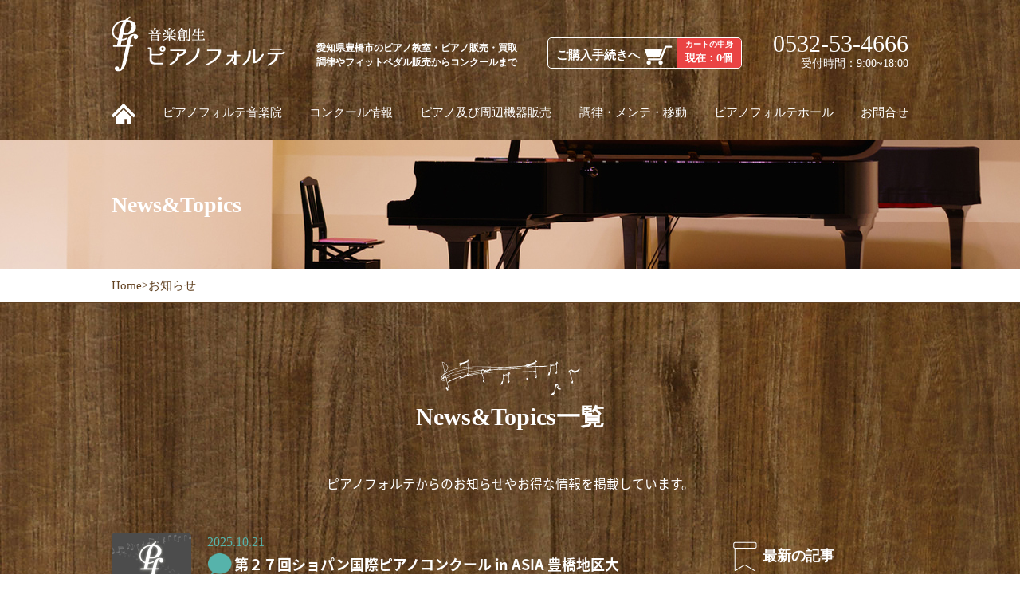

--- FILE ---
content_type: text/html; charset=UTF-8
request_url: https://pianoforute.com/news/page/7
body_size: 7077
content:


<!DOCTYPE HTML>
<html lang="ja" prefix="og: http://ogp.me/ns#">
    <head prefix="og: http://ogp.me/ns# fb: http://ogp.me/ns/fb#  article: http://ogp.me/ns/article#">
        <meta charset="UTF-8">
<meta name="keywords" itemprop="keywords" content="">
<meta name="format-detection" content="telephone=no">

                        <meta name="description" content="愛知県豊橋市のピアノ教室・ピアノ販売・買取 調律やフィットペダル販売からコンクールまでお任せください、音楽創生ピアノフォルテのお知らせを掲載していきます。" />
        <link href="https://fonts.googleapis.com/earlyaccess/notosansjapanese.css" rel="stylesheet" />
        <link href="https://pianoforute.com/_wp/wp-content/themes/piano_f/css/reset.css" rel="stylesheet" type="text/css">
        <link href="https://pianoforute.com/_wp/wp-content/themes/piano_f/css/common.css" rel="stylesheet" type="text/css">
        <link href="https://pianoforute.com/_wp/wp-content/themes/piano_f/css/sp.css" rel="stylesheet" type="text/css">
        <script type="text/javascript" src="https://pianoforute.com/_wp/wp-content/themes/piano_f/js/jquery-1.11.1.min.js"></script>
        <script type="text/javascript" src="https://pianoforute.com/_wp/wp-content/themes/piano_f/js/common.js"></script>
        <script type="text/javascript" src="https://pianoforute.com/_wp/wp-content/themes/piano_f/js/smoothScrollEx.js"></script>

<script type="text/javascript">
//スマホメニュー
$(function() {
$("#menu").css("display", "none");
$("#menu-bt").on("click", function() {
$("#menu").slideToggle(300);
$(this).toggleClass("active");
if ($(this).hasClass("active")) {
    $("#drower").attr('src', 'https://pianoforute.com/_wp/wp-content/themes/piano_f/images/common/close.png');
}
else {
    $("#drower").attr('src', 'https://pianoforute.com/_wp/wp-content/themes/piano_f/images/common/menu.png');
}
});
});
</script>
        <script type="text/javascript">
            //スマホメニューをスクロールできるようにする
            $(function() {
                $("#menu-bt").on("click", function() {
                    $("#spnav_wrap").toggleClass("scroll_nav")
                });
            });
        </script>
        <!-- OGP 設定 -->
                <meta property="og:title" content="お知らせ | 豊橋市のピアノ教室・ピアノ販売なら「ピアノフォルテ」フィットペダルも好評販売中">
        <meta property="og:description" content="お知らせ | 愛知県豊橋市のピアノ教室・ピアノ販売・買取 調律やフィットペダル販売からコンクールまでお任せください、音楽創生ピアノフォルテ">
        <meta property="og:site_name" content="豊橋市のピアノ教室・ピアノ販売なら「ピアノフォルテ」フィットペダルも好評販売中">
        <meta property="og:image" content="https://pianoforute.com/_wp/wp-content/themes/piano_f/images/key_top.jpg">
        <meta property="og:locale" content="ja_JP">
        <meta property="og:type" content="article">
        <meta property="og:url" content="https://pianoforute.com/news/592">
        <!-- /OGP 設定 -->

        <!--[if (gte IE 6)&(lte IE 8)]>
<script type="text/javascript" src="https://pianoforute.com/_wp/wp-content/themes/piano_f/js/selectivizr.js"></script>
<![endif]-->
        <!--[if lt IE 7]>
<script src="https://pianoforute.com/_wp/wp-content/themes/piano_f/js/ie7.js"></script>
<![endif]-->
        <!--[if lt IE 9]>
<script src="https://pianoforute.com/_wp/wp-content/themes/piano_f/js/html5shiv.js"></script>
<script type="text/javascript" src="https://pianoforute.com/_wp/wp-content/themes/piano_f/js/respond.min.js"></script>
<![endif]-->

        <title>お知らせ | 豊橋市のピアノ教室・ピアノ販売なら「ピアノフォルテ」フィットペダルも好評販売中 - Part 7</title>

<!-- All in One SEO Pack 2.8 by Michael Torbert of Semper Fi Web Design[3271,3332] -->
<meta name="robots" content="noindex,follow" />
<link rel='prev' href='https://pianoforute.com/news/page/6' />
<link rel='next' href='https://pianoforute.com/news/page/8' />

<link rel="canonical" href="https://pianoforute.com/news/page/7" />
			<script type="text/javascript" >
				window.ga=window.ga||function(){(ga.q=ga.q||[]).push(arguments)};ga.l=+new Date;
				ga('create', 'UA-126636219-1', 'auto');
				// Plugins
				
				ga('send', 'pageview');
			</script>
			<script async src="https://www.google-analytics.com/analytics.js"></script>
			<!-- /all in one seo pack -->
<link rel='dns-prefetch' href='//s.w.org' />
<link rel="alternate" type="application/rss+xml" title="豊橋市のピアノ教室・ピアノ販売なら「ピアノフォルテ」フィットペダルも好評販売中 &raquo; お知らせ カテゴリーのフィード" href="https://pianoforute.com/news/feed" />
		<script type="text/javascript">
			window._wpemojiSettings = {"baseUrl":"https:\/\/s.w.org\/images\/core\/emoji\/11\/72x72\/","ext":".png","svgUrl":"https:\/\/s.w.org\/images\/core\/emoji\/11\/svg\/","svgExt":".svg","source":{"concatemoji":"https:\/\/pianoforute.com\/_wp\/wp-includes\/js\/wp-emoji-release.min.js?ver=4.9.26"}};
			!function(e,a,t){var n,r,o,i=a.createElement("canvas"),p=i.getContext&&i.getContext("2d");function s(e,t){var a=String.fromCharCode;p.clearRect(0,0,i.width,i.height),p.fillText(a.apply(this,e),0,0);e=i.toDataURL();return p.clearRect(0,0,i.width,i.height),p.fillText(a.apply(this,t),0,0),e===i.toDataURL()}function c(e){var t=a.createElement("script");t.src=e,t.defer=t.type="text/javascript",a.getElementsByTagName("head")[0].appendChild(t)}for(o=Array("flag","emoji"),t.supports={everything:!0,everythingExceptFlag:!0},r=0;r<o.length;r++)t.supports[o[r]]=function(e){if(!p||!p.fillText)return!1;switch(p.textBaseline="top",p.font="600 32px Arial",e){case"flag":return s([55356,56826,55356,56819],[55356,56826,8203,55356,56819])?!1:!s([55356,57332,56128,56423,56128,56418,56128,56421,56128,56430,56128,56423,56128,56447],[55356,57332,8203,56128,56423,8203,56128,56418,8203,56128,56421,8203,56128,56430,8203,56128,56423,8203,56128,56447]);case"emoji":return!s([55358,56760,9792,65039],[55358,56760,8203,9792,65039])}return!1}(o[r]),t.supports.everything=t.supports.everything&&t.supports[o[r]],"flag"!==o[r]&&(t.supports.everythingExceptFlag=t.supports.everythingExceptFlag&&t.supports[o[r]]);t.supports.everythingExceptFlag=t.supports.everythingExceptFlag&&!t.supports.flag,t.DOMReady=!1,t.readyCallback=function(){t.DOMReady=!0},t.supports.everything||(n=function(){t.readyCallback()},a.addEventListener?(a.addEventListener("DOMContentLoaded",n,!1),e.addEventListener("load",n,!1)):(e.attachEvent("onload",n),a.attachEvent("onreadystatechange",function(){"complete"===a.readyState&&t.readyCallback()})),(n=t.source||{}).concatemoji?c(n.concatemoji):n.wpemoji&&n.twemoji&&(c(n.twemoji),c(n.wpemoji)))}(window,document,window._wpemojiSettings);
		</script>
		<style type="text/css">
img.wp-smiley,
img.emoji {
	display: inline !important;
	border: none !important;
	box-shadow: none !important;
	height: 1em !important;
	width: 1em !important;
	margin: 0 .07em !important;
	vertical-align: -0.1em !important;
	background: none !important;
	padding: 0 !important;
}
</style>
<link rel='stylesheet' id='usces_default_css-css'  href='https://pianoforute.com/_wp/wp-content/plugins/usc-e-shop/css/usces_default.css?ver=1.9.13.1809031' type='text/css' media='all' />
<link rel='stylesheet' id='usces_cart_css-css'  href='https://pianoforute.com/_wp/wp-content/plugins/usc-e-shop/css/usces_cart.css?ver=1.9.13.1809031' type='text/css' media='all' />
<script type='text/javascript' src='https://pianoforute.com/_wp/wp-includes/js/jquery/jquery.js?ver=1.12.4'></script>
<script type='text/javascript' src='https://pianoforute.com/_wp/wp-includes/js/jquery/jquery-migrate.min.js?ver=1.4.1'></script>
<link rel='https://api.w.org/' href='https://pianoforute.com/wp-json/' />
<link rel="EditURI" type="application/rsd+xml" title="RSD" href="https://pianoforute.com/_wp/xmlrpc.php?rsd" />
<link rel="wlwmanifest" type="application/wlwmanifest+xml" href="https://pianoforute.com/_wp/wp-includes/wlwmanifest.xml" /> 
<meta name="generator" content="WordPress 4.9.26" />
<link rel="icon" href="https://pianoforute.com/_wp/wp-content/uploads/2018/09/favicon2.png" sizes="32x32" />
<link rel="icon" href="https://pianoforute.com/_wp/wp-content/uploads/2018/09/favicon2.png" sizes="192x192" />
<link rel="apple-touch-icon-precomposed" href="https://pianoforute.com/_wp/wp-content/uploads/2018/09/favicon2.png" />
<meta name="msapplication-TileImage" content="https://pianoforute.com/_wp/wp-content/uploads/2018/09/favicon2.png" />
</head>

<body>


<!--ヘッダーここから-->
<header>
<div id="head" class="center">
    <h1><a href="https://pianoforute.com"><img src="https://pianoforute.com/_wp/wp-content/themes/piano_f/images/index/toplogo.png" alt="音楽創生　ピアノフォルテ"></a></h1>
<h2>愛知県豊橋市のピアノ教室・ピアノ販売・買取<br> 調律やフィットペダル販売からコンクールまで
</h2>
    <a class="cart pc" href="https://pianoforute.com/usces-cart/">
<table>
<tr>
<th scope="row">ご購入手続きへ</th>
    <td><span>カートの中身</span> 現在：0個
</td>
</tr>
</table>
</a>
<div class="head_tel pc"><span>　</span> <p>0532-53-4666</p>
<span>受付時間：9:00~18:00</span></div>
</div>
<nav id="gloval_nav" class="center pc">
<ul>
    <li><a href="https://pianoforute.com"><img src="https://pianoforute.com/_wp/wp-content/themes/piano_f/images/index/home_but.png" alt="HOME"></a></li>
    <li><a href="https://pianoforute.com/school">ピアノフォルテ音楽院</a></li>
    <li><a href="https://pianoforute.com/competition">コンクール情報</a></li>
    <li><a href="https://pianoforute.com/sales">ピアノ及び周辺機器販売</a></li>
    <li><a href="https://pianoforute.com/maintenance">調律・メンテ・移動</a></li>
    <li><a href="https://pianoforute.com/hall">ピアノフォルテホール</a></li>
    <li><a href="https://pianoforute.com/contact">お問合せ</a></li>
</ul>
</nav>
    <a class="sp_cart sp_only" href="https://pianoforute.com/usces-cart/"><img src="https://pianoforute.com/_wp/wp-content/themes/piano_f/images/index/cart_ico_blk.png" alt="カート"><span>0</span></a>
<div id="spnav_wrap" class="sp_only">
<div id="menu-bt" class="sp_only">
    <img id="drower" src="https://pianoforute.com/_wp/wp-content/themes/piano_f/images/common/menu.png" alt="menu">
</div>
<div id="menu" class="sp_only">
<nav id="sp_nav">
<a class="tel_sp" href="tel:0532-53-4666"><p>0532-53-4666</p>
<span>受付時間：9:00~18:00</span></a>
    <a class="mail_sp" href="https://pianoforute.com/contact"><span>メールでのお問合せ</span></a>
    <a class="cart" href="https://pianoforute.com/">
<table>
<tr>
<th scope="row">ご購入手続きへ</th>
<td><span>カートの中身</span> 現在：0個
</td>
</tr>
</table>
</a>
<ul>
    <li><a href="https://pianoforute.com">Home</a></li>
    <li><a href="https://pianoforute.com/school">ピアノフォルテ<br>音楽院</a></li>
    <li><a href="https://pianoforute.com/competition">コンクール情報</a></li>
    <li><a href="https://pianoforute.com/sales">ピアノ及び周辺機器販売</a></li>
    <li><a href="https://pianoforute.com/sales/fitpedal">フィットペダル</a></li>
    <li><a href="https://pianoforute.com/maintenance">調律・メンテ・移動</a></li>
    <li><a href="https://pianoforute.com/hall">ピアノフォルテ<br>ホール</a></li>
    <li><a href="https://pianoforute.com/news">News一覧</a></li>
    <li><a href="https://pianoforute.com/company">会社概要</a></li>
    <li><a href="https://pianoforute.com/company#access_ind">アクセス</a></li>
    <li><a href="https://pianoforute.com/privacypolicy">プライバシー<br>ポリシー</a></li>
    <li><a href="https://pianoforute.com/legal">特定取引について</a></li>
</ul>
</nav>
</div>
</div>
    <div class="pc"><a id="cont_fix" href="https://pianoforute.com/contact"><img src="https://pianoforute.com/_wp/wp-content/themes/piano_f/images/index/contact_fix.png" alt="各種お問合せはこちら"></a></div>
</header><section class="h2_cont news_bg">
<div class="center"><h2>News&Topics</h2></div>
</section>
<div id="pankuzu">
        <ul>
        <!-- Breadcrumb NavXT 6.1.0 -->
<span property="itemListElement" typeof="ListItem"><a property="item" typeof="WebPage" title="豊橋市のピアノ教室・ピアノ販売なら「ピアノフォルテ」フィットペダルも好評販売中へ移動" href="https://pianoforute.com" class="home"><span property="name">Home</span></a><meta property="position" content="1"></span> &gt; <span property="itemListElement" typeof="ListItem"><span property="name">お知らせ</span><meta property="position" content="2"></span>    </ul></div>

<section id="na_01">
<h3>News&Topics一覧</h3>
<div class="text_area center">
<p>ピアノフォルテからのお知らせやお得な情報を掲載しています。</p>
</div>
<div class="center clearfix">
<div class="new_art">
            <article class="clearfix"><a href="https://pianoforute.com/news/1677">
        <figure>            <img src="https://pianoforute.com/_wp/wp-content/themes/piano_f/images/common/no_img02.jpg" width="100" alt="豊橋市のピアノ教室・ピアノ販売なら「ピアノフォルテ」フィットペダルも好評販売中">
            </figure>
        <p class="date">2025.10.21</p>
        <h4>第２７回ショパン国際ピアノコンクール in ASIA 豊橋地区大会  　タイムスケジュール　</h4>
        <p class="inner">第２７回ショパン国際ピアノコンクール in ASIA 豊橋地区大会  　タイムスケジュール　が決定しました。

右リンクをクリックしてく...</p>
</a>
</article>
        <article class="clearfix"><a href="https://pianoforute.com/news/1666">
        <figure>            <img src="https://pianoforute.com/_wp/wp-content/themes/piano_f/images/common/no_img02.jpg" width="100" alt="豊橋市のピアノ教室・ピアノ販売なら「ピアノフォルテ」フィットペダルも好評販売中">
            </figure>
        <p class="date">2025.10.21</p>
        <h4>第２７回ショパン国際ピアノコンクールinASIA 豊橋地区大会　出場者内訳</h4>
        <p class="inner">第２７回ショパン国際ピアノコンクールinASIA 豊橋地区大会　に多数お申込みいただきまして誠にありがとうございました。

今回も地区大...</p>
</a>
</article>
        <article class="clearfix"><a href="https://pianoforute.com/news/1595">
        <figure>            <img src="https://pianoforute.com/_wp/wp-content/themes/piano_f/images/common/no_img02.jpg" width="100" alt="豊橋市のピアノ教室・ピアノ販売なら「ピアノフォルテ」フィットペダルも好評販売中">
            </figure>
        <p class="date">2025.07.10</p>
        <h4>第2７回ショパン国際ピアノコンクールinASIA 　豊橋地区大会開催決定！</h4>
        <p class="inner">第２７回ショパン国際ピアノコンクールinASIA 地区大会開催に関しまして

今年（２０２５年度）は全国２４会場での開催となりました。...</p>
</a>
</article>
        <article class="clearfix"><a href="https://pianoforute.com/news/1586">
        <figure>            <img src="https://pianoforute.com/_wp/wp-content/themes/piano_f/images/common/no_img02.jpg" width="100" alt="豊橋市のピアノ教室・ピアノ販売なら「ピアノフォルテ」フィットペダルも好評販売中">
            </figure>
        <p class="date">2025.07.10</p>
        <h4>第２７回ショパン国際ピアノコンクールinASIAの申込みを　8月２７日（水）１７時より開始いたしますので、ご案内申し上げます。</h4>
        <p class="inner">　日頃からコンクール開催にご理解＆ご協力を賜りまして、誠にありがとうございます。

第２７回ショパン国際ピアノコンクールinASIAの申...</p>
</a>
</article>
        <article class="clearfix"><a href="https://pianoforute.com/news/1554">
        <figure>            <img src="https://pianoforute.com/_wp/wp-content/themes/piano_f/images/common/no_img02.jpg" width="100" alt="豊橋市のピアノ教室・ピアノ販売なら「ピアノフォルテ」フィットペダルも好評販売中">
            </figure>
        <p class="date">2025.06.07</p>
        <h4>PTNA PIANO STEP 新豊橋SAKURAステーション2025年 実施報告</h4>
        <p class="inner">日時：２０２５年　５月２４日（土）
会場：豊川市小坂井文化会館　フロイデンホール
アドバイザー　芦谷ゆふ先生　　野畑さおり先生　　長谷川...</p>
</a>
</article>
        <article class="clearfix"><a href="https://pianoforute.com/news/1492">
        <figure>            <img src="https://pianoforute.com/_wp/wp-content/themes/piano_f/images/common/no_img02.jpg" width="100" alt="豊橋市のピアノ教室・ピアノ販売なら「ピアノフォルテ」フィットペダルも好評販売中">
            </figure>
        <p class="date">2025.03.12</p>
        <h4>ピティナ・ ピアノ ステップ 新豊橋SAKURAステーション 2025年開催のご案内</h4>
        <p class="inner">&nbsp;

ピティナ・ ピアノ ステップ 新豊橋SAKURAステーションを下記の内容で開催いたします。

日時：２０２５年５月２...</p>
</a>
</article>
        <article class="clearfix"><a href="https://pianoforute.com/news/1488">
        <figure>            <img src="https://pianoforute.com/_wp/wp-content/themes/piano_f/images/common/no_img02.jpg" width="100" alt="豊橋市のピアノ教室・ピアノ販売なら「ピアノフォルテ」フィットペダルも好評販売中">
            </figure>
        <p class="date">2025.03.12</p>
        <h4>齋藤天 ピアノリサイタル　無事に終了いたしました！</h4>
        <p class="inner">３月１日　ピアノフォルテホールにて開催致しました

『齋藤天ピアノリサイタル』は

満員の観客の中、無事終了致しました。

多数...</p>
</a>
</article>
        <article class="clearfix"><a href="https://pianoforute.com/news/1444">
        <figure>            <img src="https://pianoforute.com/_wp/wp-content/themes/piano_f/images/common/no_img02.jpg" width="100" alt="豊橋市のピアノ教室・ピアノ販売なら「ピアノフォルテ」フィットペダルも好評販売中">
            </figure>
        <p class="date">2025.01.03</p>
        <h4>齋藤天　ピアノコンサート開催のご案内</h4>
        <p class="inner">齋藤天のピアノコンサートを開催いたします。

日時　２０２５年　３月１日（土）１４時開演（１３時３０分開場）

会場　ピアノフォルテ...</p>
</a>
</article>
        <article class="clearfix"><a href="https://pianoforute.com/news/1439">
        <figure>            <img src="https://pianoforute.com/_wp/wp-content/themes/piano_f/images/common/no_img02.jpg" width="100" alt="豊橋市のピアノ教室・ピアノ販売なら「ピアノフォルテ」フィットペダルも好評販売中">
            </figure>
        <p class="date">2025.01.03</p>
        <h4>新年あけましておめでとうございます！</h4>
        <p class="inner">２０２５年　あけましておめでとうございます！！

本年も何卒よろしくお願い申し上げます。

皆様におかれましては素晴らしい一年であり...</p>
</a>
</article>
        <article class="clearfix"><a href="https://pianoforute.com/news/1407">
        <figure>            <img src="https://pianoforute.com/_wp/wp-content/themes/piano_f/images/common/no_img02.jpg" width="100" alt="豊橋市のピアノ教室・ピアノ販売なら「ピアノフォルテ」フィットペダルも好評販売中">
            </figure>
        <p class="date">2024.10.18</p>
        <h4>第２６回ショパン国際ピアノコンクール in ASIA 豊橋地区大会  　タイムスケジュール　</h4>
        <p class="inner">第２６回ショパン国際ピアノコンクール in ASIA 豊橋地区大会  　タイムスケジュール　が決定しました。

右リンクをクリックしてく...</p>
</a>
</article>
            
    
    
    <div class="page_navi">
        <div class='wp-pagenavi' role='navigation'>
<span class='pages'>7 / 8</span><a class="first" href="https://pianoforute.com/news/">« First</a><a class="previouspostslink" rel="prev" href="https://pianoforute.com/news/page/6">«</a><span class='extend'>...</span><a class="page smaller" title="Page 4" href="https://pianoforute.com/news/page/4">4</a><a class="page smaller" title="Page 5" href="https://pianoforute.com/news/page/5">5</a><a class="page smaller" title="Page 6" href="https://pianoforute.com/news/page/6">6</a><span aria-current='page' class='current'>7</span><a class="page larger" title="Page 8" href="https://pianoforute.com/news/page/8">8</a><a class="nextpostslink" rel="next" href="https://pianoforute.com/news/page/8">»</a>
</div>    </div>
</div>
<aside class="news_side">
<h4>最新の記事</h4>
<ul>
            <li><a href="https://pianoforute.com/news/1677">第２７回ショパン国際ピアノコンクール in ASIA 豊橋地区大会  　タイムスケジュール　</a></li>
        <li><a href="https://pianoforute.com/news/1666">第２７回ショパン国際ピアノコンクールinASIA 豊橋地区大会　出場者内訳</a></li>
        <li><a href="https://pianoforute.com/news/1595">第2７回ショパン国際ピアノコンクールinASIA 　豊橋地区大会開催決定！</a></li>
        <li><a href="https://pianoforute.com/news/1586">第２７回ショパン国際ピアノコンクールinASIAの申込みを　8月２７日（水）１７時より開始いたしますので、ご案内申し上げます。</a></li>
        <li><a href="https://pianoforute.com/news/1554">PTNA PIANO STEP 新豊橋SAKURAステーション2025年 実施報告</a></li>
        <li><a href="https://pianoforute.com/news/1492">ピティナ・ ピアノ ステップ 新豊橋SAKURAステーション 2025年開催のご案内</a></li>
        <li><a href="https://pianoforute.com/news/1488">齋藤天 ピアノリサイタル　無事に終了いたしました！</a></li>
        <li><a href="https://pianoforute.com/news/1444">齋藤天　ピアノコンサート開催のご案内</a></li>
        <li><a href="https://pianoforute.com/news/1439">新年あけましておめでとうございます！</a></li>
        <li><a href="https://pianoforute.com/news/1407">第２６回ショパン国際ピアノコンクール in ASIA 豊橋地区大会  　タイムスケジュール　</a></li>
    </ul>
<h4>アーカイブ</h4>
<ul class="ta_c">
    	<li><a href='https://pianoforute.com/date/2025/10'>2025年10月</a></li>
	<li><a href='https://pianoforute.com/date/2025/07'>2025年7月</a></li>
	<li><a href='https://pianoforute.com/date/2025/06'>2025年6月</a></li>
	<li><a href='https://pianoforute.com/date/2025/03'>2025年3月</a></li>
	<li><a href='https://pianoforute.com/date/2025/01'>2025年1月</a></li>
	<li><a href='https://pianoforute.com/date/2024/10'>2024年10月</a></li>
	<li><a href='https://pianoforute.com/date/2024/09'>2024年9月</a></li>
	<li><a href='https://pianoforute.com/date/2024/03'>2024年3月</a></li>
	<li><a href='https://pianoforute.com/date/2024/01'>2024年1月</a></li>
	<li><a href='https://pianoforute.com/date/2023/10'>2023年10月</a></li>
	<li><a href='https://pianoforute.com/date/2023/08'>2023年8月</a></li>
	<li><a href='https://pianoforute.com/date/2023/07'>2023年7月</a></li>
	<li><a href='https://pianoforute.com/date/2023/02'>2023年2月</a></li>
	<li><a href='https://pianoforute.com/date/2023/01'>2023年1月</a></li>
	<li><a href='https://pianoforute.com/date/2022/10'>2022年10月</a></li>
	<li><a href='https://pianoforute.com/date/2022/08'>2022年8月</a></li>
	<li><a href='https://pianoforute.com/date/2022/07'>2022年7月</a></li>
	<li><a href='https://pianoforute.com/date/2022/05'>2022年5月</a></li>
	<li><a href='https://pianoforute.com/date/2022/04'>2022年4月</a></li>
	<li><a href='https://pianoforute.com/date/2022/01'>2022年1月</a></li>
	<li><a href='https://pianoforute.com/date/2021/12'>2021年12月</a></li>
	<li><a href='https://pianoforute.com/date/2021/10'>2021年10月</a></li>
	<li><a href='https://pianoforute.com/date/2021/09'>2021年9月</a></li>
	<li><a href='https://pianoforute.com/date/2021/06'>2021年6月</a></li>
	<li><a href='https://pianoforute.com/date/2021/05'>2021年5月</a></li>
	<li><a href='https://pianoforute.com/date/2021/04'>2021年4月</a></li>
	<li><a href='https://pianoforute.com/date/2021/01'>2021年1月</a></li>
	<li><a href='https://pianoforute.com/date/2020/07'>2020年7月</a></li>
	<li><a href='https://pianoforute.com/date/2020/04'>2020年4月</a></li>
	<li><a href='https://pianoforute.com/date/2020/03'>2020年3月</a></li>
	<li><a href='https://pianoforute.com/date/2020/02'>2020年2月</a></li>
	<li><a href='https://pianoforute.com/date/2020/01'>2020年1月</a></li>
	<li><a href='https://pianoforute.com/date/2019/11'>2019年11月</a></li>
	<li><a href='https://pianoforute.com/date/2019/10'>2019年10月</a></li>
	<li><a href='https://pianoforute.com/date/2019/09'>2019年9月</a></li>
	<li><a href='https://pianoforute.com/date/2019/08'>2019年8月</a></li>
	<li><a href='https://pianoforute.com/date/2019/06'>2019年6月</a></li>
	<li><a href='https://pianoforute.com/date/2019/03'>2019年3月</a></li>
	<li><a href='https://pianoforute.com/date/2019/02'>2019年2月</a></li>
	<li><a href='https://pianoforute.com/date/2019/01'>2019年1月</a></li>
	<li><a href='https://pianoforute.com/date/2018/12'>2018年12月</a></li>
	<li><a href='https://pianoforute.com/date/2018/11'>2018年11月</a></li>
	<li><a href='https://pianoforute.com/date/2018/10'>2018年10月</a></li>
	<li><a href='https://pianoforute.com/date/2018/09'>2018年9月</a></li>
</ul>
</aside>
</div>
</section>
<section id="sev_arc">
    <div class="center">
        <h3 class="st_3">ピアノフォルテのサービス一覧<span>Service</span></h3>
        <ul>
            <li><a href="https://pianoforute.com/school">ピアノフォルテ音楽院</a></li>
            <li><a href="https://pianoforute.com/sales">ピアノ・周辺機器販売</a></li>
            <li><a href="https://pianoforute.com/maintenance">ピアノ調律・メンテ・移動</a></li>
            <li><a href="https://pianoforute.com/competition">コンクール</a></li>
            <li><a href="https://pianoforute.com/hall">ピアノフォルテホール</a></li>
            <li><a href="https://pianoforute.com/sales/fitpedal">フィットペダル</a></li>
        </ul>
    </div>
</section>
<footer>
    <a id="to_top" href="#"><img src="https://pianoforute.com/_wp/wp-content/themes/piano_f/images/index/to_top.png" alt="トップへ戻る"></a>
<nav id="foot_nav" class="center">
<ul>
    <li><a href="https://pianoforute.com">Home</a></li>
    <li><a href="https://pianoforute.com/school">ピアノフォルテ音楽院</a></li>
    <li><a href="https://pianoforute.com/competition">コンクール情報</a></li>
    <li><a href="https://pianoforute.com/sales">ピアノ・周辺機器販売</a></li>
    <li><a href="https://pianoforute.com/maintenance">ピアノ調律・メンテ・移動</a></li>
    <li><a href="https://pianoforute.com/hall">ピアノフォルテホール</a></li>
    <li><a href="https://pianoforute.com/contact">お問合せ</a></li>
    <li><a href="https://pianoforute.com/news">News一覧</a></li>
    <li><a href="https://pianoforute.com/company">会社概要</a></li>
    <li><a href="https://pianoforute.com/company#access_ind">アクセス</a></li>
    <li><a href="https://pianoforute.com/privacypolicy">プライバシーポリシー</a></li>
    <li><a href="https://pianoforute.com/legal">特定取引について</a></li>
    <li><a href="https://pianoforute.com/usces-cart">カートの中</a></li>
</ul>
</nav>
<div id="foot_bot" class="center">
    <h2><img src="https://pianoforute.com/_wp/wp-content/themes/piano_f/images/index/foot_logo.png" alt="音楽創生　ピアノフォルテ"></h2>
<div class="foot_add">
<p>〒440-0862 <br> 豊橋市向山大池町 １６－４<br>
TEL&FAX：0532-53-4666 <br>
    ピティナ新豊橋ステーション<br>
    ショパン国際ピアノコンクールinASIA 豊橋事務局
</p>
</div>
<div class="foot_serv">
<h3>ピアノフォルテのサービス</h3>
<div class="text_area">
<p>音楽教室ピアノフォルテ音楽院、スタインウェイピアノの販売メンテナンス 周辺機器販売、コンクールの運営、ピアノの調律、ホールの貸し出しなど ユーザー様をトータルでサポートいたします。
</p>
</div>
</div>
</div>
<!--コピーライトここから-->
<small id="copy">Copyright (C) ピアノフォルテ All Rights Reserved</small>
<!--コピーライトここまで-->
</footer>
<!--フッターここまで-->
	<script type='text/javascript'>
		uscesL10n = {
						
			'ajaxurl': "https://pianoforute.com/_wp/wp-admin/admin-ajax.php",
			'loaderurl': "https://pianoforute.com/_wp/wp-content/plugins/usc-e-shop/images/loading.gif",
			'post_id': "592",
			'cart_number': "9",
			'is_cart_row': false,
			'opt_esse': new Array(  ),
			'opt_means': new Array(  ),
			'mes_opts': new Array(  ),
			'key_opts': new Array(  ), 
			'previous_url': "https://pianoforute.com", 
			'itemRestriction': "",
			'itemOrderAcceptable': "0",
			'uscespage': "wp_search",
			'uscesid': "MG5pM2E0NjMzOTR1MnU0NXBvOGZzMWE5NDlkNzlmMGowM2xwNm50OXU5MnBsNXNzX2FjdGluZ18wX0E%3D",
			'wc_nonce': "67d0461a92"
		}
	</script>
	<script type='text/javascript' src='https://pianoforute.com/_wp/wp-content/plugins/usc-e-shop/js/usces_cart.js'></script>
<!-- Welcart version : v1.9.13.1809031 -->
<script type='text/javascript' src='https://pianoforute.com/_wp/wp-includes/js/wp-embed.min.js?ver=4.9.26'></script>
</body>

</html>

--- FILE ---
content_type: text/css
request_url: https://pianoforute.com/_wp/wp-content/themes/piano_f/css/common.css
body_size: 9381
content:
@charset "utf-8";
/* CSS Document */
@import url(https://fonts.googleapis.com/earlyaccess/hannari.css);

@media screen and (min-width: 768px){
    /* メディアクエリー */


    /********************************************************/
    /*************************common*************************/
    /********************************************************/

    *{
        margin:0;
        padding:0;
    }
    body{
        font: 15px/1.5 "游ゴシック",YuGothic, "ヒラギノ角ゴ Pro W3",Hiragino Kaku Gothic Pro,Osaka,"メイリオ","meiryo","ＭＳ Ｐゴシック",sans-serif; 
        color:#000;
        min-width: 1160px;
    }
    header, article, footer, aside, time ,nav ,small ,section{
        display: block;
    }
    p{
        color:#000;
    }
    ul li, ol li{
        list-style-type: none;
    }
    a img{
        border-style:none;
    }
    a{
        color: #070505;
        text-decoration:none;
        display:block;
    }
    a:hover{
    }
    img{
        vertical-align:bottom;
    }
    a:hover img{
        filter: progid:DXImageTransform.Microsoft.Alpha(Opacity=50);
        opacity: 0.5;
        -webkit-transition: 0.3s ease;
        transition: 0.3s ease;
    }
    
    a{
        text-decoration:none;
        display:block;
        -webkit-transition: 0.3s ease;
        transition: 0.3s ease;
    }
    
    table{
        border-collapse:collapse;
    }
    table td{
        vertical-align:top;
    }
    table th{
        text-align: left;
    }


    section {
        padding:70px 0;}

    .sp_only {
        display:none;}

    .center {
        width:1000px;
        margin:0 auto;
    }

    .font70 {
        font-size:70%;}

    .font80 {
        font-size:80%;}

    .font120 {
        font-size: 120%;
    }

    .font200 {
        font-size: 200%;
    }


    .bold {
        font-weight:bold;}

    .red {
        color:#F00;}


    .main {
        width:1000px;
        margin:0 auto;}
    
    /*************************index*************************/

    #cont_fix {
        position: fixed;
        right: 0px;
        top: 70px;
    }
    
    header {
        background-image: url(../images/common/bg_01.jpg);
    }
    
    #head {
        display: -webkit-box;
        display: -ms-flexbox;
        display: flex;
        -webkit-box-pack: justify;
        -ms-flex-pack: justify;
        justify-content: space-between;
        padding: 20px 0 40px;
    }
    
    #head h2 {
        font-size: 80%;
        color: #fff;
        padding: 31px 0 0;
    }
  
    .cart {
        border-radius: 5px;
        border: 1px solid #fff;
        height: 37px;
        overflow: hidden;
        margin: 27px 0 0;
    }
    
    .cart:hover {
        border: 1px solid #ea4444;
    }
    
    .cart table th {
        background-image: url(../images/index/cart_ico.png);
        background-repeat: no-repeat;
        background-position: 95% center;
        padding: 10px 47px 10px 10px;
        color: #fff;
        -webkit-transition: 0.3s ease;
        transition: 0.3s ease;
    }
    
    .cart:hover table th {
        color: #ea4444;
        background-image: url(../images/index/cart_ico_red.png);
        background-color: #fff;
    }
    
    .cart table td {
        color: #fff;
        font-size: 86%;
        background-color: #ea4444;
        padding: 0 10px;
        font-weight: bold;
    }
    
    .cart table td span {
        display: block;
        font-size: 10px;
        text-align: center;
    }
    
    .head_tel p {
        font-family: "游明朝", YuMincho, "ヒラギノ明朝 ProN W3", "Hiragino Mincho ProN", "HG明朝E", "ＭＳ Ｐ明朝", "ＭＳ 明朝", serif;
        color: #fff;
        font-size: 200%;
        line-height: 30px;
    }
    
    .head_tel span {
        display: block;
        font-size: 93%;
        font-family: "游明朝", YuMincho, "ヒラギノ明朝 ProN W3", "Hiragino Mincho ProN", "HG明朝E", "ＭＳ Ｐ明朝", "ＭＳ 明朝", serif;
        color: #fff;
        text-align: right;
    }
    
    #gloval_nav {
        padding: 0 0 20px;
    }
    
    #gloval_nav ul {
        display: -webkit-box;
        display: -ms-flexbox;
        display: flex;
        -webkit-box-pack: justify;
        -ms-flex-pack: justify;
        justify-content: space-between;
    }
    
    #gloval_nav ul li a {
        color: #fff;
        font-family: "游明朝", YuMincho, "ヒラギノ明朝 ProN W3", "Hiragino Mincho ProN", "HG明朝E", "ＭＳ Ｐ明朝", "ＭＳ 明朝", serif;
    }
    
    #gloval_nav ul li a:hover {
        color: rgba(255, 255, 255, 0.5);
    }
    
    #main_img {
        width: 100%;
        background: #000;
    }
    
    #main_img ul {
        display: -webkit-box;
        display: -ms-flexbox;
        display: flex;
        margin: 0 auto;
        max-width: 2000px;
    }
    
    #main_img ul li img {
        width: 100%;
        vertical-align: top;
        height: 100%;
        margin: 0;
    }
    
    #news_ind h3 span,#service_ind h3 span,#access_ind h3 span {
        display: block;
        font-size: 53%;
    }
    
    #mokume {
        background-image: url(../images/common/bg_01.jpg);
        padding: 50px 0 0;
    }
    
    .ec_bun {
        text-align: center;
        margin: 0 0 50px;
        display: table;
        border-radius: 5px;
        overflow: hidden;
        margin: 0 auto;
    }
    
    
    #news_ind h3,#service_ind h3,#access_ind h3 {
        font-family: "游明朝", YuMincho, "ヒラギノ明朝 ProN W3", "Hiragino Mincho ProN", "HG明朝E", "ＭＳ Ｐ明朝", "ＭＳ 明朝", serif;
        font-size: 200%;
        text-align: center;
    }
    
    #news_ind h3 {
        background-image: url(../images/index/news_h3.png);
        background-position: top center;
        background-repeat: no-repeat;
        padding: 46px 0 0;
        color: #fff;
        margin: 0 0 20px;
    }
    
    #news_ind .cont_area {
        display: -webkit-box;
        display: -ms-flexbox;
        display: flex;
        -ms-flex-wrap: wrap;
        flex-wrap: wrap;
        -webkit-box-pack: justify;
        -ms-flex-pack: justify;
        justify-content: space-between;
        margin: 0 0 25px;
    }
    
    #news_ind .cont_area article {
        width: 47%;
        margin: 0 0 20px;
    }
    
    #news_ind .cont_area article figure {
        float: left;
        margin: 0 10px 0 0;
        border-radius: 5px;
        overflow: hidden;
     }
    
    #news_ind .cont_area article .date {
        color: #56b3ab;
        font-family: "游明朝", YuMincho, "ヒラギノ明朝 ProN W3", "Hiragino Mincho ProN", "HG明朝E", "ＭＳ Ｐ明朝", "ＭＳ 明朝", serif;
        font-size: 106%;
    }
    
    #news_ind .cont_area article a:hover .date {
        color: #578682;
    }
    
    #news_ind .cont_area article h4 {
        color: #fff;
        font-size: 93%;
        border-bottom: 1px dashed #fff;
        margin: 0 0 5px;
    }
    
    
    #news_ind .cont_area article a:hover h4 {
    color: rgba(255, 255, 255, 0.5);
    }
    
    #news_ind .cont_area article .cont_box {
        margin: 0 0 0 90px;
    }
    
    #news_ind .cont_area article .inner {
        font-size: 80%;
        color: #fff;
    }
    
    #news_ind .cont_area article a:hover .inner {
        color: rgba(255, 255, 255, 0.5);
    }
    
    #news_ind  .but_01 {
        float: right;
    }
    
    .but_01 {
        color: #fff;
        border: 1px solid #fff;
        background-image: url(../images/index/but_ico.png);
        background-position: 95% center;
        background-repeat: no-repeat;
        padding: 17px 0;
        width: 300px;
        text-align: center;
        font-family: "游明朝", YuMincho, "ヒラギノ明朝 ProN W3", "Hiragino Mincho ProN", "HG明朝E", "ＭＳ Ｐ明朝", "ＭＳ 明朝", serif;
        display: table;
        position: relative;
    }
    
    .but_01:hover {
        background-color: rgba(255, 255, 255, 0.3);
    }
    
    .but_01:after {
        content: '';
        border: 1px solid #fff;
        width: 300px;
        height: 55px;
        position: absolute;
        top: 5px;
        left: 5px;
    }
    
    #service_ind {
        background-image: url(../images/common/bg_02.jpg);
        background-size: cover;
    }
    
    #service_ind h3 {
        background-image: url(../images/index/serv_ico.png);
        background-position: top center;
        background-repeat: no-repeat;
        padding: 77px 0 0;
        margin: 0 0 20px;
    }
    
    #service_ind h3 span {
        color: #a08040;
    }
    
    #service_ind .text_area p {
        font-size: 93%;
        font-family: "Noto Sans Japanese";
    }
    
    #service_ind .text_area {
        margin: 0 0 35px;
    }
    
    #service_ind .cont_area {
        display: -webkit-box;
        display: -ms-flexbox;
        display: flex;
        -webkit-box-pack: justify;
        -ms-flex-pack: justify;
        justify-content: space-between;
        -ms-flex-wrap: wrap;
        flex-wrap: wrap;
    }
    
    #service_ind .cont_area .cont_box {
        width: 326px;
        background-color: #fff;
        margin: 0 0 11px;
        -webkit-box-shadow: 1px 1px 3px rgba(9, 2, 4, 0.30);
        box-shadow: 1px 1px 3px rgba(9, 2, 4, 0.30);
        background-image: url(../images/index/s_ico.png);
        background-position: center 97%;
        background-repeat: no-repeat;
        padding: 0 0 15px;
        -webkit-transition: 0.3s ease;
        transition: 0.3s ease;
    }
    
    #service_ind .cont_area .cont_box:hover {
        background-position: center 99%;
    }
    
    #service_ind .cont_area .cont_box .img_box {
        position: relative;
    }
    
    #service_ind .cont_area .cont_box .img_box h4 {
        position: absolute;
        bottom: 0px;
        text-align: center;
        display: block;
        width: 100%;
        padding: 10px 0;
        background-color: rgba(0, 0, 0, 0.6);
        color: #fff;
        font-size: 120%;
        font-family: "游明朝", YuMincho, "ヒラギノ明朝 ProN W3", "Hiragino Mincho ProN", "HG明朝E", "ＭＳ Ｐ明朝", "ＭＳ 明朝", serif;
    }
    
    #service_ind .cont_area .cont_box .textarea_in {
        padding: 22px 15px;
    }
    
    #service_ind .cont_area .cont_box .textarea_in p {
        font-size: 93%;
        color: #88755f;
        font-weight: bold;
    }
    
    #service_ind .cont_area .cont_box:hover .textarea_in p {
        color: #b7a38c;
    }
    
    #access_ind {
        padding: 70px 0 0;
    }
    
    #access_ind h3 {
        background-image: url(../images/index/map_ico.png);
        background-position: top center;
        background-repeat: no-repeat;
        padding: 75px 0 0;
        margin: 0 0 20px;
    }
    
    
    #access_ind h3 span {
        color: #a89682;
    }
    
    #access_ind ul {
        display: -webkit-box;
        display: -ms-flexbox;
        display: flex;
        -webkit-box-pack: justify;
        -ms-flex-pack: justify;
        justify-content: space-between;
        margin: 0 0 45px;
    }
    
    #access_ind ul li p {
        font-size: 106%;
        color: #a08040;
        text-align: center;
        font-weight: bold;
    }
    
    #access_ind ul li figure {
        margin: 0 0 5px;
        position: relative;
    }
    
    #access_ind ul li figure:before {
        content: url(../images/index/waku_l.png);
        position: absolute;
        top: -4px;
        left: -4px;
    }
    
    #access_ind ul li figure:after {
        content: url(../images/index/waku_r.png);
        position: absolute;
        bottom: -10px;
        right: -4px;
    }
    
    #access_ind .cont_area {
        display: -webkit-box;
        display: -ms-flexbox;
        display: flex;
        -webkit-box-pack: justify;
        -ms-flex-pack: justify;
        justify-content: space-between;
        margin: 0 0 107px;
    }
    
    #access_ind .cont_area div {
        width: 47%;
        border-left: 5px solid #000;
        padding: 0 0 0 23px;
        -webkit-box-sizing: border-box;
        box-sizing: border-box;
    }
    
    #access_ind .cont_area div h4 {
        font-size: 120%;
    }
    
    #ggmap iframe {
        width: 100%;
        height: 504px;
        -webkit-box-shadow: 1px 6px 20px -10px #000;
        box-shadow: 1px 6px 20px -10px #000;
    }
    
    
    #to_top {
        position: fixed;
        bottom: 50px;
        right: 50px;
    }
    
    footer {
        background-image: url(../images/common/bg_01.jpg);
        margin: -10px 0 0;
        z-index: -1;
    }
    
    footer h2 {
        margin: 15px 0 0;
    }
    
    #foot_nav {
        padding: 50px 0 0;
    }
    
    #foot_nav ul {
        display: -webkit-box;
        display: -ms-flexbox;
        display: flex;
        -ms-flex-wrap: wrap;
        flex-wrap: wrap;
        margin: 0 0 65px;
    }
    
    #foot_nav ul li a {
        background-image: url(../images/index/fn_ico.png);
        background-position: left center;
        background-repeat: no-repeat;
        padding: 0 0 0 9px;
        margin: 0 5px 10px;
        color: #fff;
        font-size: 86%;
        font-family: "Noto Sans Japanese";
    }
    
    #foot_nav ul li a:hover {
        background-position: 3px center;
        color: #000;
        text-shadow: 0px 0px 3px #ccc;
    }
    
    #foot_bot {
        display: -webkit-box;
        display: -ms-flexbox;
        display: flex;
        -webkit-box-pack: justify;
        -ms-flex-pack: justify;
        justify-content: space-between;
        margin: 0 auto 45px;
    }
    .foot_add p {
        font-size: 86%;
        color: #fff;
        font-family: "Noto Sans Japanese";
    }
    
    .foot_serv {
        width: 445px;
    }
    
    .foot_serv h3 {
        background-image: url(../images/index/pianoico_wh.png);
        background-position: left center;
        background-repeat: no-repeat;
        padding: 10px 0 0 29px;
        color: #fff;
        font-size: 93%;
        font-family: "Noto Sans Japanese";
        margin: 0 0 5px;
    }
    
    .foot_serv .text_area p {
        font-size: 86%;
        color: #fff;
        font-family: "Noto Sans Japanese";
    }
    
    #copy {
        padding: 23px 0;
        background-color: rgba(255, 255, 255, 0.20);
        text-align: center;
        color: #fff;
        font-size: 93%;
    }
    
    /************************* パンくず *************************/
    #pankuzu {
        margin-bottom: 40px;
        background-size: cover;
        border-bottom: 1px solid #634323;
        color: #634323;
        font-family: "游明朝", YuMincho, "ヒラギノ明朝 ProN W3", "Hiragino Mincho ProN", "HG明朝E", "ＭＳ Ｐ明朝", "ＭＳ 明朝", serif;
    }
    #pankuzu ul {
        box-sizing: border-box;
        -webkit-box-sizing: content-box;

        box-sizing: content-box;
        margin: 0 auto;
        max-width: 1000px;
        padding: 10px 20px;
        display: -webkit-box;
        display: -ms-flexbox;
        display: flex;
    }
    #pankuzu li {
        display: inline;
        font-size: 80%;
        padding: 0 10px;
    }
    #pankuzu a {
        color: #634323;
    }
    /************************* h2 *************************/
    .h2_cont {
        height: 161px;
        display: -webkit-box;
        display: -ms-flexbox;
        display: flex;
        -webkit-box-pack: justify;
        -ms-flex-pack: justify;
        justify-content: space-between;
        -webkit-box-align: center;
        -ms-flex-align: center;
        align-items: center;
        background-size: cover;
        background-position: top center;
        padding: 0;
    }

    .h2_cont h2 {
        font-family: "游明朝", YuMincho, "ヒラギノ明朝 ProN W3", "Hiragino Mincho ProN", "HG明朝E", "ＭＳ Ｐ明朝", "ＭＳ 明朝", serif;
        color: #fff;
        font-size: 186%;
    }

    /************************* maintenance *************************/
    
    .maintenance_bg {
        background-image: url(../images/h2/maintenance_bg.jpg);
    }
    
    
    #ma_01 .text_area {
        width: 60%;
        margin: 0 auto 50px;
    }
    
    #ma_01 .text_area p {
        font-size: 93%;
        line-height: 25px;
    }
    
    #ma_01 .cont_area {
        display: -webkit-box;
        display: -ms-flexbox;
        display: flex;
        -webkit-box-pack: justify;
        -ms-flex-pack: justify;
        justify-content: space-between;
        margin: 0 0 70px;
    }
    
    #ma_01 .cont_area .cont_box {
        width: 300px;
    }
    
    #ma_01 .cont_area .cont_box .img_box {
        position: relative;
    }
    
    #ma_01 .cont_area .cont_box .img_box h3 {
        position: absolute;
        bottom: 0px;
        display: block;
        width: 100%;
        text-align: center;
        padding: 5px 0;
        background-color: rgba(0, 0, 0, 0.6);
        color: #fff;
        font-size: 133%;
        font-family: "游明朝", YuMincho, "ヒラギノ明朝 ProN W3", "Hiragino Mincho ProN", "HG明朝E", "ＭＳ Ｐ明朝", "ＭＳ 明朝", serif;
    }
    
    #ma_01 .cont_area .cont_box .textarea_in {
        padding: 15px 0;
    }
    
    #ma_01 .cont_area .cont_box .textarea_in p {
        font-size: 93%;
    }
    
    .g_but {
        color: #6a4a0c;
        border: 1px solid #6a4a0c;
        background-image: url(../images/common/gbut_ico.png);
        background-position: 95% center;
        background-repeat: no-repeat;
        padding: 17px 50px;
        text-align: center;
        display: table;
        position: relative;
        margin: 0 auto;
        font-family: "Hannari","游明朝", YuMincho;
        font-size: 106%;
    }

    .g_but:hover {
        background-color: rgba(168, 143, 93, 0.3);
    }

    .g_but:after {
        content: '';
        border: 1px solid #6a4a0c;
        width: 100%;
        height: 100%;
        position: absolute;
        top: 5px;
        left: 5px;
    }
    
    #sev_arc {
        background-image: url(../images/common/bg_02.jpg);
        background-position: center center;
    }
    
    .st_3 {
        font-size: 200%;
        font-family: "游明朝", YuMincho, "ヒラギノ明朝 ProN W3", "Hiragino Mincho ProN", "HG明朝E", "ＭＳ Ｐ明朝", "ＭＳ 明朝", serif;
        text-align: center;
        margin: 0 0 30px;
    }
    
    .st_3 span {
        display: block;
        color: #a89682;
        font-size: 83%;
    }
    
    #sev_arc ul {
        display: -webkit-box;
        display: -ms-flexbox;
        display: flex;
        -webkit-box-pack: justify;
        -ms-flex-pack: justify;
        justify-content: space-between;
        -ms-flex-wrap: wrap;
        flex-wrap: wrap;
    }
    
    #sev_arc ul li {
        width: 30%;
        margin: 0 0 30px;
    }
    
    #sev_arc ul li a {
        background-color: #6a4a0c;
        background-image: url(../images/index/but_ico.png);
        background-position: 95% center;
        background-repeat: no-repeat;
        color: #fff;
        font-family: "游明朝", YuMincho, "ヒラギノ明朝 ProN W3", "Hiragino Mincho ProN", "HG明朝E", "ＭＳ Ｐ明朝", "ＭＳ 明朝", serif;
        font-size: 120%;
        padding: 10px 0;
        text-align: center;
    }
    
    #sev_arc ul li a:hover {
        background-color: #a89682;
    }
    
    /************************* sales *************************/

    .sales_bg {
        background-image: url(../images/h2/sales_bg.jpg);
    }
    
    #sal_01 h3 {
        font-size: 200%;
        font-family: "游明朝", YuMincho, "ヒラギノ明朝 ProN W3", "Hiragino Mincho ProN", "HG明朝E", "ＭＳ Ｐ明朝", "ＭＳ 明朝", serif;
        text-align: center;
        margin: 0 0 50px;
    }
    
    #sal_01 .img_area {
        width: 668px;
        height: 360px;
        margin: 0 auto 30px;
        position: relative;
    }
    
    #sal_01 .img_area .im01 {
        position: absolute;
        top: 0px;
        left: 0px;
    }
    
    #sal_01 .img_area .im02 {
        position: absolute;
        bottom: 0px;
        left: 212px;
        z-index: 1;
    }
    
    #sal_01 .img_area .im03 {
        position: absolute;
        top: 0px;
        right: 0px;
    }
    
    #sal_01 .img_area img {
        -webkit-box-shadow: 1px 1px 5px #393939;
        box-shadow: 1px 1px 5px #393939;
    }
    
    #sal_01 .text_area {
        margin: 0 0 44px;
        font-family: "Noto Sans Japanese";
        letter-spacing: 0.1rem;
    }
    
    #sal_01 .text_area p {
        font-size: 106%;
    }
    
    #sal_01 .cont_area {
        display: -webkit-box;
        display: -ms-flexbox;
        display: flex;
        -webkit-box-pack: justify;
        -ms-flex-pack: justify;
        justify-content: space-between;
        margin: 0 0 70px;
    }

    #sal_01 .cont_area .cont_box {
        width: 300px;
    }

    #sal_01 .cont_area .cont_box .img_box {
        position: relative;
    }

    #sal_01 .cont_area .cont_box .img_box h4 {
        position: absolute;
        bottom: 0px;
        display: block;
        width: 100%;
        text-align: center;
        padding: 5px 0;
        background-color: rgba(0, 0, 0, 0.6);
        color: #fff;
        font-size: 133%;
        font-family: "游明朝", YuMincho, "ヒラギノ明朝 ProN W3", "Hiragino Mincho ProN", "HG明朝E", "ＭＳ Ｐ明朝", "ＭＳ 明朝", serif;
    }

    #sal_01 .cont_area .cont_box .textarea_in {
        padding: 15px 0;
        height: 120px;
    }

    #sal_01 .cont_area .cont_box .textarea_in p {
        font-size: 93%;
    }
    
    #sal_01 .g_but {
        padding: 15px 0 18px;
        width: 100%;
        font-size: 100%;
    }
    
    /************************* company *************************/

    .company_bg {
        background-image: url(../images/h2/company_bg.jpg);
    }
    
    #comp_01 table {
        width: 80%;
        margin: 0 auto;
        font-family: "Noto Sans Japanese";
        border-top: 1px solid #ccc;
    }
    
    #comp_01 table th,#comp_01 table td {
        font-size: 120%;
        padding: 20px 40px;
        vertical-align: top;
        border-bottom: 1px solid #ccc;
    }
    
    #comp_01 table td ul li {
        margin: 0 0 5px;
    }
    
    /************************* privacypolicy *************************/

    .privacypolicy_bg {
        background-image: url(../images/h2/privacypolicy_bg.jpg);
    }
    
    #comp_02 h4 {
        font-family: "Noto Sans Japanese";
        font-size: 120%;
        margin: 0 0 10px;
        font-weight: normal;
    }
    
    #comp_02 p {
        font-family: "Noto Sans Japanese";
        font-size: 86%;
        margin: 0 0 10px;
    }
    
    #comp_02 ul li {
        font-family: "Noto Sans Japanese";
        font-size: 86%;
        margin: 0 0 5px;
    }
    
    #comp_02 .texrarea_in {
        margin: 0 0 25px;
    }
    
    /************************* hall *************************/

    .hall_bg {
        background-image: url(../images/h2/hall_bg.jpg);
    }
    
    .kado_w {
        margin: 0 0 5px;
        position: relative;
        -webkit-box-sizing: border-box;
        box-sizing: border-box;
        display: inline-block;
    }
    
    .kado_w:before {
        content: url(../images/index/waku_l.png);
        position: absolute;
        top: -4px;
        left: -4px;
    }

    .kado_w:after {
        content: url(../images/index/waku_r.png);
        position: absolute;
        bottom: -10px;
        right: -4px;
    }
    
    #hal_01 ul {
        display: -webkit-box;
        display: -ms-flexbox;
        display: flex;
        -webkit-box-pack: justify;
        -ms-flex-pack: justify;
        justify-content: space-between;
    }
    
    #hal_01 ul li p {
        text-align: center;
        font-size: 93%;
    }
    
    #hal_01 .text_area {
        width: 80%;
        margin: 0 auto 50px;
    }
    
    #hal_01 .text_area p {
        font-size: 106%;
        font-family: "Noto Sans Japanese";
    }
    
    #hal_02 h3 {
        font-size: 200%;
        font-family: "游明朝", YuMincho, "ヒラギノ明朝 ProN W3", "Hiragino Mincho ProN", "HG明朝E", "ＭＳ Ｐ明朝", "ＭＳ 明朝", serif;
        text-align: center;
        margin: 0 0 50px;
    }
    
    #hal_02 .cont_area {
        margin: 0 0 100px;
    }
    
    #hal_02 table {
        width: 100%;
        border: 1px solid #d3cac0;
        margin: 0 0 20px;
    }
    
    #hal_02 table th,#hal_02 table td {
        border: 1px solid #d3cac0;
        padding: 10px 20px;
        text-align: center;
        vertical-align: middle;
    }
    
    #hal_02 .textarea_in ul li {
        font-size: 93%;
        margin: 0 0 5px;
        text-indent: -14px;
        padding: 0 0 0 14px;
    }
    
    /************************* school *************************/

    .school_bg {
        background-image: url(../images/h2/school_bg.jpg);
    }
    
    #scl_01 {
        background-image: url(../images/common/bg_01.jpg);
        margin: -40px 0 0;
    }
    
    #scl_01 .bunn_area {
        padding: 0 0 100px;
        text-align: center;
    }
    
    #scl_01 .cont_area {
        display: -webkit-box;
        display: -ms-flexbox;
        display: flex;
        -webkit-box-pack: justify;
        -ms-flex-pack: justify;
        justify-content: space-between;
    }
    
    #scl_01 .cont_area figure {
        margin: 0 40px 0 0;
    }
    
    #scl_01 .cont_area figure img {
        border-radius: 5px;
        overflow: hidden;
    }
    
    #scl_01 h3 {
        font-size: 200%;
        font-family: "游明朝", YuMincho, "ヒラギノ明朝 ProN W3", "Hiragino Mincho ProN", "HG明朝E", "ＭＳ Ｐ明朝", "ＭＳ 明朝", serif;
        text-align: center;
        margin: 0 0 20px;
        color: #fff;
    }
    
    #scl_01 p {
        color: #fff;
        font-size: 106%;
        font-family: "Noto Sans Japanese";
        margin: 0 0 15px;
    }
    
    #scl_01_2 article {
        margin: 0 0 30px;
    }

    #scl_01_2 article figure {
        float: left;
        margin: 0 20px 0 0;
    }

    #scl_01_2 article figure img {
        border-radius: 5px;
    }

    #scl_01_2 article .date {
        color: #fff;
        border-radius: 50px;
        background-color: #ccc;
        font-size: 93%;
        font-family: "游明朝", YuMincho, "ヒラギノ明朝 ProN W3", "Hiragino Mincho ProN", "HG明朝E", "ＭＳ Ｐ明朝", "ＭＳ 明朝", serif;
        display: inline-block;
        padding: 0 15px;
    }

    #scl_01_2 article .date {
        background-color: #f5b1b1;
    }

    #scl_01_2 article h5 {
        font-size: 120%;
        font-family: "游明朝", YuMincho, "ヒラギノ明朝 ProN W3", "Hiragino Mincho ProN", "HG明朝E", "ＭＳ Ｐ明朝", "ＭＳ 明朝", serif;
        margin: 0 0 5px;
    }

    #scl_01_2 article a:hover h5 {
        color: #7c7c7c;
    }

    #scl_01_2 article .inner {
        font-size: 93%;
        color: #333333;
    }
    
    
    
    #scl_02 .text_area {
        width: 80%;
        margin: 0 auto 50px;
    }
    
    #scl_02 .text_area p {
        font-size: 106%;
        font-family: "Noto Sans Japanese";
    }
    
    #scl_02 .cont_area {
        display: -webkit-box;
        display: -ms-flexbox;
        display: flex;
        -webkit-box-pack: justify;
        -ms-flex-pack: justify;
        justify-content: space-between;
        -ms-flex-wrap: wrap;
        flex-wrap: wrap;
    }
    
    #scl_02 .cont_area .cont_box {
        width: 300px;
        -webkit-box-sizing: border-box;
        box-sizing: border-box;
        margin: 0 0 50px;
    }
    
    #scl_02 .cont_area .cont_box .img_box h4 {
        position: relative;
        text-align: center;
        top: -136px;
        color: #000;
        font-size: 133%;
        font-family: "游明朝", YuMincho, "ヒラギノ明朝 ProN W3", "Hiragino Mincho ProN", "HG明朝E", "ＭＳ Ｐ明朝", "ＭＳ 明朝", serif;
        background-color: rgba(255, 255, 255, 0.8);
        font-weight: bold;
        padding: 10px 0;
    }
    
    #scl_02 .cont_area .cont_box .img_box h4 span {
        font-size: 75%;
        text-align: center;
    }
    
    #scl_02 .cont_area .cont_box .textarea_in {
        margin: -66px 0 0;
    }
    
    #scl_02 .cont_area .cont_box .textarea_in p {
        font-size: 93%;
    }
    
    #scl_03 {
        background-image: url(../images/common/bg_03.jpg);
        background-size: cover;
    }
    
    #scl_03 .cont_area {
        display: -webkit-box;
        display: -ms-flexbox;
        display: flex;
    }
    
    #scl_03 .cont_area figure {
        margin: 0 30px 0 0;
    }
    
    #scl_03 h3 {
        font-size: 200%;
        font-family: "游明朝", YuMincho, "ヒラギノ明朝 ProN W3", "Hiragino Mincho ProN", "HG明朝E", "ＭＳ Ｐ明朝", "ＭＳ 明朝", serif;
        text-align: center;
        margin: 0 0 20px;
    }
    
    #scl_03 .cont_area figure img {
        border-radius: 5px;
        overflow: hidden;
    }
    
    #scl_03 .cont_area ul li {
        background-image: url(../images/common/check_ico.png);
        background-position: left center;
        background-repeat: no-repeat;
        padding: 0 0 0 17px;
        font-size: 133%;
        font-family: "游明朝", YuMincho, "ヒラギノ明朝 ProN W3", "Hiragino Mincho ProN", "HG明朝E", "ＭＳ Ｐ明朝", "ＭＳ 明朝", serif;
        margin: 0 0 10px;
        font-weight: bold;
        text-shadow: 1px 1px 3px #fff;
    }
    
    #scl_04 .cont_area {
        display: -webkit-box;
        display: -ms-flexbox;
        display: flex;
        -webkit-box-pack: justify;
        -ms-flex-pack: justify;
        justify-content: space-between;
        -ms-flex-wrap: wrap;
        flex-wrap: wrap;
    }
    
    #scl_04 .cont_box {
        width: 300px;
        margin: 0 0 50px;
    }
    
    #scl_04 .cont_box .img_box {
        position: relative;
        margin: 0 0 10px;
    }
    
    #scl_04 .cont_box .img_box h4 {
        position: absolute;
        bottom: 0px;
        text-align: center;
        background-color: rgba(0, 0, 0, 0.6);
        width: 100%;
        color: #fff;
        font-size: 120%;
        padding: 5px 0;
    }
    
    #scl_04 .cont_box p {
        font-size: 93%;
    }
    
    .ta_c {
        text-align: center;
    }
    
    #scl_04 .text_area {
        width: 60%;
    }
    
    #scl_04 .text_area p {
    font-family: "Noto Sans Japanese";
        font-size: 106%;
        line-height: 30px;
    }
    
    #scl_05 {
        background-image: url(../images/common/bg_02.jpg);
        background-position: bottom center;
        padding: 130px 0;
    }
    
    #scl_05 h3 {
        background-image: url(../images/school/comp_ico.png);
        background-position: top center;
        background-repeat: no-repeat;
        padding: 85px 0 0;
    }
    
    #scl_05 .cont_area {
        background-color: rgba(255, 255, 255, 0.7);
        padding: 78px 40px 40px;
        width: 80%;
        margin: 0 auto 20px;
    }
    
    #scl_05 .cont_area ul li {
        margin: 0 0 38px;
    }
    
    #scl_05 .cont_area ul li h4 {
        font-size: 133%;
        font-family: "游明朝", YuMincho, "ヒラギノ明朝 ProN W3", "Hiragino Mincho ProN", "HG明朝E", "ＭＳ Ｐ明朝", "ＭＳ 明朝", serif;
    }
    
    #scl_05 .cont_area ul li p {
    color: #cc2929;
        font-size: 106%;
        font-family: "游明朝", YuMincho, "ヒラギノ明朝 ProN W3", "Hiragino Mincho ProN", "HG明朝E", "ＭＳ Ｐ明朝", "ＭＳ 明朝", serif;
    }
    
    #scl_05 .cont_area figure {
        float: left;
        margin: 0 20px 0 0;
    }
    
    #scl_05 .text_area h4 {
        font-size: 133%;
        font-family: "游明朝", YuMincho, "ヒラギノ明朝 ProN W3", "Hiragino Mincho ProN", "HG明朝E", "ＭＳ Ｐ明朝", "ＭＳ 明朝", serif;
        text-align: center;
        margin: 0 0 10px;
    }
    
    #scl_05 .text_area p {
        text-align: center;
        font-size: 106%;
        font-family: "游明朝", YuMincho, "ヒラギノ明朝 ProN W3", "Hiragino Mincho ProN", "HG明朝E", "ＭＳ Ｐ明朝", "ＭＳ 明朝", serif;
    }
    
    #scl_06 {
        padding: 150px 0;
    }
    
    #scl_06 ul {
        display: -webkit-box;
        display: -ms-flexbox;
        display: flex;
        -ms-flex-pack: distribute;
        justify-content: space-around;
        -ms-flex-wrap: wrap;
        flex-wrap: wrap;
    }
    
    #scl_06 ul li {
        width: 221px;
    }
    
    #scl_06 ul li h4 {
        text-align: center;
        font-size: 106%;
        font-family: "游明朝", YuMincho, "ヒラギノ明朝 ProN W3", "Hiragino Mincho ProN", "HG明朝E", "ＭＳ Ｐ明朝", "ＭＳ 明朝", serif;
        margin: 0 0 10px;
    }
    
    #scl_06 ul li .textarea_in p {
        font-size: 83%;
        font-family: "Noto Sans Japanese";
    }
    
    /************************* fitpedal *************************/

    .fitpedal_bg {
        background-image: url(../images/h2/sales_bg.jpg);
    }
    
    #fip_01 h3 {
        font-size: 200%;
        font-family: "游明朝", YuMincho, "ヒラギノ明朝 ProN W3", "Hiragino Mincho ProN", "HG明朝E", "ＭＳ Ｐ明朝", "ＭＳ 明朝", serif;
        text-align: center;
        margin: 0 0 20px;
    }
    
    #fip_01 .cont_area {
        display: -webkit-box;
        display: -ms-flexbox;
        display: flex;
        -webkit-box-pack: justify;
        -ms-flex-pack: justify;
        justify-content: space-between;
    }
    
    #fip_01 .cont_area figure {
        margin: 0 30px 0 0;
    }
    
    #fip_01 .cont_area figure img {
        border-radius: 5px;
        overflow: hidden;
    }
    
    #fip_01 .text_area p {
        font-size: 93%;
        font-family: "Noto Sans Japanese";
        list-style: 25px;
        margin: 0 0 15px;
    }
    
    #fip_01 .textarea_in {
        margin: 0 0 30px;
    }
    
    #fip_01 .text_area a {
        float: right;
        margin-bottom: 20px;
    }
    
    #fip_02 {
        width: 800px;
        margin: 0 auto;
    }
    
    #fip_02 h3 {
        font-size: 153%;
        font-family: "游明朝", YuMincho, "ヒラギノ明朝 ProN W3", "Hiragino Mincho ProN", "HG明朝E", "ＭＳ Ｐ明朝", "ＭＳ 明朝", serif;
        text-align: center;
        margin: 0 0 20px;
    }
    
    #fip_02 figure {
        float: left;
        margin: 0 30px 0 0;
        width: 141px;
        height: 160px;
        border-radius: 50%;
        overflow: hidden;
    }
    
    #fip_02 .text_area p {
        font-size: 93%;
        font-family: "Noto Sans Japanese";
        list-style: 25px;
        margin: 0 0 15px;
        letter-spacing: 0.1rem;
    }
    
    #fip_03 {
        background-image: url(../images/common/bg_01.jpg);
    }
    
    #fip_03 h3 {
        font-size: 200%;
        font-family: "游明朝", YuMincho, "ヒラギノ明朝 ProN W3", "Hiragino Mincho ProN", "HG明朝E", "ＭＳ Ｐ明朝", "ＭＳ 明朝", serif;
        text-align: center;
        margin: 0 0 50px;
        color: #fff;
    }
    
    #fip_03 h4 {
        font-size: 166%;
        font-family: "游明朝", YuMincho, "ヒラギノ明朝 ProN W3", "Hiragino Mincho ProN", "HG明朝E", "ＭＳ Ｐ明朝", "ＭＳ 明朝", serif;
        text-align: center;
        margin: 0 auto 43px;
        color: #fff;
        border-bottom: 1px solid #ae926e;
        padding: 0 125px 10px;
        display: table;
    }
    
    #fip_03 .cont_in {
        display: -webkit-box;
        display: -ms-flexbox;
        display: flex;
        -ms-flex-wrap: wrap;
        flex-wrap: wrap;
    }
    
    #fip_03 .cont_box {
        width: 220px;
        margin: 0 15px 30px;
        background-color: #fff;
        -webkit-box-sizing: border-box;
        box-sizing: border-box;
    }
    
    #fip_03 .cont_box h5 {
        background-color: #ede9dd;
        font-size: 120%;
        font-family: "Noto Sans Japanese";
        margin: 10px;
        text-align: center;
        font-weight: normal;
    }
    
    #fip_03 .cont_box .price {
        color: #cc2929;
        font-size: 106%;
        text-align: center;
        margin: 0 0 10px;
    }
    
    #fip_03 .cont_box .inner {
        margin: 0 10px 10px;
    }
    
    #fip_03 .cont_box .inner p {
        font-size: 80%;
        line-height: 20px;
    }
    
    #fip_03 .cont_area {
        margin: 0 0 100px;
    }
    
    #fip_03 .cont_box img {
        max-width: 100%;
        height: auto;
    }
    
    /************************* contact *************************/

    .contact_bg {
        background-image: url(../images/h2/contact_bg.jpg);
    }
    
    .contact_chk_bg {
        background-image: url(../images/h2/contact_bg.jpg);
    }
    
    .contact_thks_bg {
        background-image: url(../images/h2/contact_bg.jpg);
    }

    #cont_01 .text_area {
        width: 51%;
        margin: 0 auto 50px;
        text-align: center;
    }
    
    #cont_01 .text_area p {
        font-size: 106%;
        font-family: "Noto Sans Japanese";
        line-height: 30px;
    }
    
    #cont_01 h4 {
        font-size: 166%;
        font-family: "游明朝", YuMincho, "ヒラギノ明朝 ProN W3", "Hiragino Mincho ProN", "HG明朝E", "ＭＳ Ｐ明朝", "ＭＳ 明朝", serif;
        text-align: center;
        margin: 0 auto 30px;
    }
    
    #cont_01 table {
        border-top: 1px solid #ccc;
        width: 80%;
        margin: 0 auto 70px;
    }
    
    #cont_01 table th {
        width: 30%;
    }
    
    #cont_01 table th,#cont_01 table td {
        padding: 20px 0;
        border-bottom: 1px solid #ccc;
        font-size: 106%;
    }
    
    .nomal_t {
        margin: 10px 0 0 0 !important;
        width: 100% !important;
    }
    
    input {
        background-color: #e0e0e0;
        border: 0px;
        padding: 5px;
        font-size: 106%;
        -webkit-box-sizing: border-box;
        box-sizing: border-box;
    }
    
    select {
        background-color: #e0e0e0;
        padding: 5px;
        font-size: 106%;
        border-radius: 5px;
        border: 0px;
    }
    
    /************************* フォームのcss *************************/

    .tex_01 {
        width: 60%;
        border-radius: 5px;
    }

    .tex_02 {
        width: 90%;
        border-radius: 5px;
    }

    .post_box {
        border-radius: 5px;
    }

    .sel_box {
        border-radius: 5px;
    }
    
    .tel_box {
        border-radius: 5px;
    }

    .text_box {
        width: 100%;
        height: 200px;
        padding: 5px;
        -webkit-box-sizing: border-box;
        box-sizing: border-box;
        border: 0px;
        border-radius: 5px;
        font-size: 106%;
        background-color: #e0e0e0;
    }

    /************************* ラジオボタンのcss *************************/
    /* custom02*/
    .radio {
        display: none;
    }
    label {
        position: relative;
        display: inline-block;
        padding: 3px 3px 3px 20px;
        cursor: pointer;
    }
    .radio+span::before,
    span::after {
        position: absolute;
        content: '';
        top: 50%;
        border-radius: 100%;
        -webkit-transition: all .2s;
        transition: all .2s;
    }
    .radio+span::before {
        left: 0;
        width: 14px;
        height: 14px;
        margin-top: -8px;
        background: #f3f3f3;
        border: 1px solid #ccc;
    }
    .radio+span:hover::before {
        background: #fff;
    }
    .radio+span::after {
        opacity: 0;
        left: 4px;
        width: 8px;
        height: 8px;
        margin-top: -4px;
        background: #000;
        -webkit-transform: scale(2);
        transform: scale(2);
    }
    .radio:checked + span::before {
        background: #fff;
        border: 1px solid #000;
    }
    .radio:checked + span::after {
        opacity: 1;
        -webkit-transform: scale(1);
        transform: scale(1);
    }
    
    /**ボタンCSSのリセット**/

    .input_but{
        background-color: transparent;
        border: none;
        cursor: pointer;
        outline: none;
        padding: 0;
        -webkit-appearance: none;
        -moz-appearance: none;
        appearance: none;
    }
    
    .input_but{
        color: #6a4a0c;
        border: 1px solid #6a4a0c;
        background-image: url(../images/common/gbut_ico.png);
        background-position: 90% center;
        background-repeat: no-repeat;
        padding: 10px 50px;
        text-align: center;
        display: table;
        position: relative;
        margin: 0 auto;
        font-family: "Hannari","游明朝", YuMincho;
        font-size: 106%;
        width: 180px;
        -webkit-transition: 0.3s ease;
        transition: 0.3s ease;
    }

    .input_but:hover {
        background-color: rgba(106, 74, 12, 0.3);
    }

    #inputbut_area {
        display: -webkit-box;
        display: -ms-flexbox;
        display: flex;
        width: 700px;
        margin: 0 auto 100px;
    }

    .hissu {
        border: 1px solid #cc2929;
        color: #cc2929;
        border-radius: 5px;
        padding: 1px 5px;
        font-size: 75%;
        margin: 0 0 0 5px;
    }
    
    /************************* other *************************/

    .other_bg {
        background-image: url(../images/h2/sales_bg.jpg);
    }
    
    #oth_01 {
        background-image: url(../images/common/bg_01.jpg);
    }
    
    #oth_01 h3 {
        font-size: 200%;
        font-family: "游明朝", YuMincho, "ヒラギノ明朝 ProN W3", "Hiragino Mincho ProN", "HG明朝E", "ＭＳ Ｐ明朝", "ＭＳ 明朝", serif;
        text-align: center;
        margin: 0 0 50px;
        color: #fff;
    }
    
    #oth_01 .cont_area {
        display: -webkit-box;
        display: -ms-flexbox;
        display: flex;
        -ms-flex-wrap: wrap;
        flex-wrap: wrap;
    }
    
    #oth_01 .cont_box {
        width: 204px;
        padding: 10px;
        background-color: #fff;
        margin: 0 13px 26px;
    }
    
    #oth_01 .cont_box figure {
        margin: 0 0 5px;
    }
    
    #oth_01 .cont_box h4 {
        font-size: 120%;
        text-align: center;
        margin: 0 0 15px;
    }
    
    #oth_01 .cont_box .price {
        color: #cc2929;
        font-size: 106%;
        text-align: center;
    }
    
    /************************* news *************************/

    .news_bg {
        background-image: url(../images/h2/news_bg.jpg);
    }

    .new_art {
        width: 650px;
        margin: 0 130px 0 0;
        float: left;
    }
    
    .new_sing {
        width: 700px;
        margin: 0 80px 0 0;
        float: left;
    }

    .news_side {
        width: 220px;
        float: left;
    }
    
    #na_01,#ns_01 {
        background-image: url(../images/common/bg_01.jpg);
        margin: -40px 0 0;
    }
    
    #na_01 h3 {
        font-size: 200%;
        font-family: "游明朝", YuMincho, "ヒラギノ明朝 ProN W3", "Hiragino Mincho ProN", "HG明朝E", "ＭＳ Ｐ明朝", "ＭＳ 明朝", serif;
        text-align: center;
        margin: 0 0 50px;
        color: #fff;
        background-image: url(../images/index/news_h3.png);
        background-position: top center;
        padding: 50px 0 0;
        background-repeat: no-repeat;
    }
    
    #na_01 .text_area {
        text-align: center;
        margin: 0 auto 50px;
    }
    
    #na_01 .text_area p {
        font-size: 106%;
        color: #fff;
        font-family: "Noto Sans Japanese";
    }
    
    #na_01 article {
        border-bottom: 1px dashed #fff;
        margin: 0 0 20px;
    }
    
    #na_01 article figure {
        float: left;
        margin: 0 20px 20px 0;
    }
    
    #na_01 article figure img {
        border-radius: 5px;
    }
    
    #na_01 article .date {
        color: #56b3ab;
        font-family: "游明朝", YuMincho, "ヒラギノ明朝 ProN W3", "Hiragino Mincho ProN", "HG明朝E", "ＭＳ Ｐ明朝", "ＭＳ 明朝", serif;
        font-size: 106%;
    }
    
    #na_01 article h4 {
        font-size: 120%;
        color: #fff;
        font-family: "Noto Sans Japanese";
        background-image: url(../images/news/fuki_ico.png);
        background-position: left 3px;
        background-repeat: no-repeat;
        padding: 3px 0 0 33px;
        margin: 0 0 5px 121px;
        background-size: 30px;
    }
    
    #na_01 article a:hover h4 {
        color: rgba(255, 255, 255, 0.5);
    }
    
    #na_01 article .inner {
        color: #fff;
        font-size: 93%;
        margin: 0 0 10px 120px;
    }
    
    #na_01 article a:hover .inner {
        color: rgba(255, 255, 255, 0.5);
    }
    
    .news_side h4 {
        font-size: 120%;
        color: #fff;
        font-family: "游明朝", YuMincho, "ヒラギノ明朝 ProN W3", "Hiragino Mincho ProN", "HG明朝E", "ＭＳ Ｐ明朝", "ＭＳ 明朝", serif;
        border-bottom: 1px dashed #fff;
        border-top: 1px dashed #fff;
        padding: 15px 0 15px 37px;
        background-image: url(../images/news/arc_ico.png);
        background-position: left center;
        background-repeat: no-repeat;
        margin: 0 0 10px;
    }
    
    .news_side ul {
        margin: 0 0 50px;
    }
    
    .news_side ul li a {
        color: #fff;
        margin: 0 0 5px;
        font-size: 93%;
        border-bottom: 1px dotted #a89682;
    }
    
    .news_side ul li a:hover {
        color: rgba(255, 255, 255, 0.5);
    }
    
    #ns_01 article {
        background-color: #fff;
        -webkit-box-shadow: 1px 1px 10px rgba(0, 0, 0, 0.68);
        box-shadow: 1px 1px 10px rgba(0, 0, 0, 0.68);
        padding: 30px;
    }
    
    #ns_01 .n_head h3 {
        font-size: 173%;
        font-family: "游明朝", YuMincho, "ヒラギノ明朝 ProN W3", "Hiragino Mincho ProN", "HG明朝E", "ＭＳ Ｐ明朝", "ＭＳ 明朝", serif;
        border-bottom: 1px solid #a08040;
    }
    
    #ns_01 .n_head p {
        float: right;
        color: #a08040;
        font-family: "游明朝", YuMincho, "ヒラギノ明朝 ProN W3", "Hiragino Mincho ProN", "HG明朝E", "ＭＳ Ｐ明朝", "ＭＳ 明朝", serif;
        font-size: 93%;
    }
    
    #ns_01 .n_head {
        margin: 0 0 20px;
    }
    
    #ns_01 .cont_area img {
        max-width: 100%;
        margin: 0 0 20px;
        height: auto;
    }
    
    #ns_01 .cont_area p {
        margin: 0 0 15px;
    }
    
    #ns_01 .cont_area a {
        display: inline;
        color: #56b3ab;
        text-decoration: underline;
    }
    
    #ns_01 .cont_area a:hover {
        color: #634323;
    }
    
    /************************* but_area  *************************/

    .new_sing #but_area {
        width: 100%;
        margin: 0 auto 30px;
        padding: 40px 0 0;
    }

    .new_sing #but_area a {
        color: #fff;
    }

    .new_sing #back a {
        font-weight: bold;
        text-align: center;
        clear: both;
    }

    .new_sing #back a:hover {
        color: #fff;
        -webkit-transform: scale(1.1);
        transform: scale(1.1);
    }

    .new_sing #next {
        float: right;
    }

    .new_sing #next a {
        background-image: url(../images/common/next.png);
        background-repeat: no-repeat;
        background-position: right;
        padding: 0 25px 0 0;
        font-weight: bold;
    }

    .new_sing #next a:hover {
        font-weight: normal;
    }

    .new_sing #prev {
        float: left;
    }

    .new_sing #prev a {
        background-image: url(../images/common/prev.png);
        background-repeat: no-repeat;
        background-position: left;
        padding: 0 0 0 25px;
        font-weight: bold;
    }

    .new_sing #prev a:hover {
        font-weight: normal;
    }
    
    /************************* competition *************************/

    .competition_bg {
        background-image: url(../images/h2/competition_bg.jpg);
    }
    
    .comp_art {
        width: 700px;
        margin: 0 50px 0 0;
        float: left;
    }
    
    .comp_side {
        width: 250px;
        float: left;
    }

    #ca_01 h3 {
        font-size: 200%;
        font-family: "游明朝", YuMincho, "ヒラギノ明朝 ProN W3", "Hiragino Mincho ProN", "HG明朝E", "ＭＳ Ｐ明朝", "ＭＳ 明朝", serif;
        text-align: center;
        margin: 0 0 20px;
        background-image: url(../images/school/comp_ico.png);
        background-position: top center;
        padding: 100px 0 0;
        background-repeat: no-repeat;
    }
    
    #ca_01 .text_area {
        text-align: center;
        margin: 0 auto 90px;
    }
    
    #ca_01 .text_area p {
        font-size: 106%;
        font-family: "Noto Sans Japanese";
    }
    
    #ca_01 .cont_area {
        margin: 0 0 110px;
    }
    
    #ca_01 .cont_area h4 {
        font-size: 133%;
        font-family: "游明朝", YuMincho, "ヒラギノ明朝 ProN W3", "Hiragino Mincho ProN", "HG明朝E", "ＭＳ Ｐ明朝", "ＭＳ 明朝", serif;
        border-bottom: 1px solid;
        margin: 0 0 38px;
    }
    
    #ca_01 .comp_01 h4 {
        border-bottom-color: #f5b1b1;
        background-image: url(../images/school/sh_comp.png);
        background-position: left center;
        padding: 20px 0 20px 75px;
        background-repeat: no-repeat;
    }
    
    #ca_01 .comp_02 h4 {
        border-bottom-color: #d9ce6f;
        background-image: url(../images/competition/petina_logo.png);
        background-position: left center;
        padding: 42px 0 26px 79px;
        background-repeat: no-repeat;
        background-size: 65px;
    }
    
    #ca_01 .comp_03 h4 {
        border-bottom-color: #9bc8e7;
        background-image: url(../images/index/serv_ico.png);
        background-position: left center;
        padding: 23px 0 23px 70px;
        background-repeat: no-repeat;
    }
    
    #ca_01 .cont_area article {
        margin: 0 0 30px;
    }
    
    #ca_01 .cont_area article figure {
        float: left;
        margin: 0 20px 0 0;
    }
    
    #ca_01 .cont_area article figure img {
        border-radius: 5px;
    }
    
    #ca_01 .cont_area article .date {
        color: #fff;
        border-radius: 50px;
        background-color: #ccc;
        font-size: 93%;
        font-family: "游明朝", YuMincho, "ヒラギノ明朝 ProN W3", "Hiragino Mincho ProN", "HG明朝E", "ＭＳ Ｐ明朝", "ＭＳ 明朝", serif;
        display: inline-block;
        padding: 0 15px;
    }
    
    #ca_01 .comp_01 article .date {
        background-color: #f5b1b1;
    }
    
    #ca_01 .comp_02 article .date {
        background-color: #d9ce6f;
    }
    
    #ca_01 .comp_03 article .date {
        background-color: #9bc8e7;
    }
    
    #ca_01 .cont_area article h5 {
        font-size: 120%;
        font-family: "游明朝", YuMincho, "ヒラギノ明朝 ProN W3", "Hiragino Mincho ProN", "HG明朝E", "ＭＳ Ｐ明朝", "ＭＳ 明朝", serif;
        margin: 0 0 5px;
    }
    
    #ca_01 .cont_area article a:hover h5 {
        color: #7c7c7c;
    }
    
    #ca_01 .cont_area article .inner {
        font-size: 93%;
        color: #333333;
    }
    
    .comp_side h4 {
        background-image: url(../images/common/bg_04.jpg);
        padding: 13px 0;
        text-align: center;
        color: #fff;
        border-radius: 10px;
        font-size: 120%;
        margin: 0 0 10px;
    }
    
    .comp_side ul li a {
        color: #a08040;
        font-size: 93%;
        margin: 0 0 10px;
    }
    
    .comp_side ul li a:hover {
        color: #c7ab71;
    }
    
    .comp_side ul {
        margin: 0 0 30px;
        padding: 0 5px;
    }
    
    .comp_side ul .comp_01 {
        background-image: url(../images/competition/cat_pnk.png);
        background-position: left center;
        padding: 5px 0 5px 33px;
        background-repeat: no-repeat;
    }
    
    .comp_side ul .comp_02 {
        background-image: url(../images/competition/cat_yel.png);
        background-position: left center;
        padding: 5px 0 5px 33px;
        background-repeat: no-repeat;
    }
    
    .comp_side ul .comp_03 {
        background-image: url(../images/competition/cat_blu.png);
        background-position: left center;
        padding: 5px 0 5px 33px;
        background-repeat: no-repeat;
    }
    
    #cs_01 .n_head h3 {
        font-size: 173%;
        font-family: "游明朝", YuMincho, "ヒラギノ明朝 ProN W3", "Hiragino Mincho ProN", "HG明朝E", "ＭＳ Ｐ明朝", "ＭＳ 明朝", serif;
        border-bottom: 1px solid #a08040;
        margin: 0 0 10px;
    }
    
    #cs_01 .n_head .tag {
        padding: 5px;
        border-radius: 5px;
        color: #fff;
        font-size: 66%;
        margin: 0 0 5px;
    }
    
    #cs_01 .n_head div {
        float: right;
        text-align: right;
    }
    
    #cs_01 .n_head .date {
        color: #a08040;
        font-size: 106%;
        font-weight: bold;
    }
    
    #cs_01 .n_head {
        margin: 0 0 20px;
    }
    
    .tag_comp_01 {
        background-color: #f5b1b1;
    }
    
    .tag_comp_02 {
        background-color: #d9ce6f;
    }
    
    .tag_comp_03 {
        background-color: #9bc8e7;
    }
    
    #cs_01 .cont_area {
        padding: 0 10px;
    }
    
    #cs_01 .cont_area img {
        max-width: 100%;
        margin: 0 0 20px;
        height: auto;
    }

    #cs_01 .cont_area p {
        margin: 0 0 15px;
    }

    #cs_01 .cont_area a {
        display: inline;
        color: #56b3ab;
        text-decoration: underline;
    }

    #cs_01 .cont_area a:hover {
        color: #634323;
    }

    /************************* but_area  *************************/

    .comp_art #but_area {
        width: 100%;
        margin: 0 auto 30px;
        padding: 40px 0 0;
    }

    .comp_art #but_area a {
        color: #a08040;
    }

    .comp_art #back a {
        font-weight: bold;
        text-align: center;
        clear: both;
    }

    .comp_art #back a:hover {
        color: #a08040;
        -webkit-transform: scale(1.1);
        transform: scale(1.1);
    }

    .comp_art #next {
        float: right;
    }

    .comp_art #next a {
        background-image: url(../images/common/next.png);
        background-repeat: no-repeat;
        background-position: right;
        padding: 0 25px 0 0;
        font-weight: bold;
    }

    .comp_art #next a:hover {
        font-weight: normal;
    }

    .comp_art #prev {
        float: left;
    }

    .comp_art #prev a {
        background-image: url(../images/common/prev.png);
        background-repeat: no-repeat;
        background-position: left;
        padding: 0 0 0 25px;
        font-weight: bold;
    }

    .comp_art #prev a:hover {
        font-weight: normal;
    }
    
    /************************* ページナビ *************************/


    .page_navi {
        text-align:center;
        padding:10px 0;
        margin: 0 0 100px 0;}

    .page_navi span {
        color:#fff;
        padding:3px 5px;
    margin: 0 5px;}

    .page_navi a {
        background-color: #fff;
        background-repeat: no-repeat;
        color:#000;
        padding: 3px 5px;
        margin: 0 5px;
        display:inline;}

    .page_navi a:hover {
        background-color: rgba(255, 255, 255, 0.5);}

    .pages {
        border: 1px solid #fff;
        color:#fff;
        padding:3px 5px;}

    .current {
        border: 1px solid #fff;
        color:#fff;
        padding:3px 5px;
        margin: 0 2px;
    }

    /************************* legal *************************/

    .legal_bg {
        background-image: url(../images/h2/privacypolicy_bg.jpg);
    }
    
    #leg_01 h3 {
        font-size: 200%;
        font-family: "游明朝", YuMincho, "ヒラギノ明朝 ProN W3", "Hiragino Mincho ProN", "HG明朝E", "ＭＳ Ｐ明朝", "ＭＳ 明朝", serif;
        text-align: center;
        margin: 0 0 40px;
    }
    
    #leg_01 table {
        width: 80%;
        margin: 0 auto;
        border: 1px solid #000;
    }
    
    #leg_01 table th {
        width: 30%;
        background-color: #f0f0f0;
        font-weight: normal;
    }
    
    #leg_01 table td,#leg_01 table th {
        border: 1px solid #000;
        padding: 20px;
        font-size: 106%;
        font-family: "Noto Sans Japanese";
    }
    
    /************************* piano *************************/

    .piano_bg {
        background-image: url(../images/h2/sales_bg.jpg);
    }

    #pi_01 h3 {
        font-size: 200%;
        font-family: "游明朝", YuMincho, "ヒラギノ明朝 ProN W3", "Hiragino Mincho ProN", "HG明朝E", "ＭＳ Ｐ明朝", "ＭＳ 明朝", serif;
        text-align: center;
        margin: 0 0 40px;
    }
    
    #pi_01 .cont_area {
        border: 4px double #88755f;
        border-radius: 13px;
        padding: 20px;
        width: 600px;
        margin: 0 auto 50px;
    }
    
    #pi_01 .cont_area h4 {
        font-size: 140%;
        font-family: "游明朝", YuMincho, "ヒラギノ明朝 ProN W3", "Hiragino Mincho ProN", "HG明朝E", "ＭＳ Ｐ明朝", "ＭＳ 明朝", serif;
        text-align: center;
        margin: 0 0 40px;
        background-image: url(../images/piano/kan_ico.png);
        background-position: top center;
        background-repeat: no-repeat;
        padding: 40px 0 0;
    }
    
    #pi_01 .cont_area ul {
        display: -webkit-box;
        display: -ms-flexbox;
        display: flex;
        -ms-flex-wrap: wrap;
        flex-wrap: wrap;
        -ms-flex-pack: distribute;
        justify-content: space-around;
    }
    
    #pi_01 .cont_area ul li {
        width: 43%;
        margin: 0 0 20px;
        color: #6a4a0c;
        font-family: "游明朝", YuMincho, "ヒラギノ明朝 ProN W3", "Hiragino Mincho ProN", "HG明朝E", "ＭＳ Ｐ明朝", "ＭＳ 明朝", serif;
        font-size: 113%;
    }
    
    #pi_01 .text_area h4 {
        font-size: 133%;
        text-align: center;
        margin: 0 0 20px;
        color: #333333;
    }
    
    #pi_01 .text_area .textarea_in {
        width: 65%;
        margin: 0 auto 20px;
    }
    
    #pi_01 .text_area .textarea_in p {
        font-size: 93%;
    }
    
    #pi_01 .text_area .fukid {
        color: #ea4444;
        text-align: center;
        font-size: 120%;
        margin: 0 0 20px;
    }
    
    #pi_01 .text_area .fukid:before {
        content: url(../images/piano/fuki_l.png);
        position: relative;
        top: 10px;
        right: 10px;
    }
    
    #pi_01 .text_area .fukid:after {
        content: url(../images/piano/fuki_r.png);
        position: relative;
        top: 10px;
        left: 10px;
    }
    
    #pi_01 .text_area .gold {
        color: #fff;
        font-size: 120%;
        font-weight: bold;
        background-color: #b28850;
        padding: 20px 50px;
        border-radius: 10px;
        display: table;
        margin: 0 auto;
    }
    
    #pi_02 {
        background-image: url(../images/common/bg_05.jpg);
    }
    
    #pi_02 h3 {
        font-size: 133%;
        font-weight: normal;
        text-align: center;
        background-image: url(../images/piano/steinway_logo_l.png);
        background-position: top center;
        background-repeat: no-repeat;
        padding: 80px 0 0;
        color: #333333;
        margin: 0 0 20px;
    }
    
    #pi_02 .text_area {
        text-align: center;
        margin: 0 0 30px;
    }
    
    #pi_02 .text_area p {
        color: #333333;
    }
    
    #pi_02 h4 {
        text-align: center;
        font-size: 120%;
        margin: 0 0 10px;
    }
    
    #pi_02 table {
        width: 100%;
        border: 2px solid #000;
        margin: 0 0 15px;
    }
    
    #pi_02 table th {
        background-color: #fff;
        text-align: center;
        vertical-align: middle;
        border: 2px solid #000;
        padding: 10px 20px;
    }
    
    #pi_02 table td {
        padding: 20px;
        border: 2px solid #000;
        background-color: rgba(255, 255, 255, 0.5);
        font-size: 106%;
        vertical-align: middle;
        text-align: center;
    }
    
    #pi_02 table h5 {
        font-size: 133%;
        text-align: left;
    }
    
    #pi_02 table p {
        font-size: 80%;
        text-align: left;
    }
    
    #pi_02 ul {
        margin: 0 0 30px;
    }
    
    #pi_02 ul li {
        margin: 0 0 5px;
    }
    
    #pi_03 h3 {
        font-size: 200%;
        font-family: "游明朝", YuMincho, "ヒラギノ明朝 ProN W3", "Hiragino Mincho ProN", "HG明朝E", "ＭＳ Ｐ明朝", "ＭＳ 明朝", serif;
        text-align: center;
        margin: 0 0 20px;
    }
    
    #pi_03 .text_area {
        text-align: center;
        margin: 0 0 40px;
    }
    
    #pi_03 .text_area p {
        font-size: 106%;
    }
    
    #pi_03 ul {
        display: -webkit-box;
        display: -ms-flexbox;
        display: flex;
        -webkit-box-pack: justify;
        -ms-flex-pack: justify;
        justify-content: space-between;
        margin: 0 auto 30px;
        width: 80%;
    }
    
    #pi_03 .br5 li img {
        border-radius: 5px;
    }
    
    
    /*----------------------------------------------------------------


    商品詳細

    ----------------------------------------------------------------*/
    .catbox .item_page_title {
        border-top: 2px solid #333;
        border-bottom: 2px solid #333;
        display: block;
        padding: 8px 40px;
        margin-bottom: 20px;
        font-size: 24px;
    }
    .catbox #itempage {
    }
    .catbox .itemimg {
        text-align: center;
    }

    .catbox .itemimg img{
        width: 80%;
        height: auto;
    }
    .catbox a {
    }
    .catbox .item_name {
        font-size: 14px;
        text-align: center;
        padding: 10px 0;
    }
    .catbox .exp {
    }
    .catbox #itempage .field {
        margin: 0px;
        padding: 10px 0;
        border-bottom-width: 1px;
        border-bottom-style: solid;
        border-bottom-color: #000;
        text-align: right;
        font-weight: bold;
    }
    .catbox #itempage .field .field_name {
        text-align: right;
        color: #000;
        font-weight: bold;
    }
    .catbox .tax {
    }
    .catbox #itempage .field  .field_price {
        font-size: 200%;
        font-weight: bold;
        color: #000;
        margin: 0px;
        padding: 0px;
        text-align: right;
        width: auto;
    }
    .catbox p {
        padding: 10px;
    }

    .catbox #itempage input, select, textarea {
        font-size: 110%;
        padding: 5px;
        color: #000;
        border: solid 2px #ccc;
        margin: 5px;
    }

    .catbox #itempage .skubutton {
        background: #000;
        font-weight: bold;
        border: medium none;
        color: #FFFFFF;
        cursor: pointer;
        font-size: 14px;
        padding: 7px 20px;
        margin: 0;
        -webkit-transition: all 0.3s ease 0s;
        -webkit-transition: all 0.3s ease;
        transition: all 0.3s ease;
    }

    .fitpedal_table{
    width: 80%;
    font-family: "Noto Sans Japanese";
     border: 1px solid #ccc;
    }
    
    .fitpedal_table td {
        font-size: 100%;
        padding: 10px;
        vertical-align: top;
        border: 1px solid #ccc;
    }
    .fitpedal_table th {
        font-size: 100%;
        padding: 10px;
        vertical-align: top;
        border: 1px solid #ccc;
    }


    /*----------------------------------------------------------------


    カート関連

    ----------------------------------------------------------------*/

    .cart_page_title {
        border-top: 2px solid #000;
        border-bottom: 2px solid #000;
        font-size: 150%;
        text-align: center;
        padding: 5px 0;
    }

    .catbox .ucart .ucart {
        background-color: #aaa;
        float: left;
        margin: 0px;
        padding: 5px 0;
        color: #FFFFFF;
        font-weight: bold;
        text-align: center;
        width: 25%;
    }

    .catbox .usccart_navi li.usccart_cart{
        background: #000;
    }

    .catbox .usccart_navi li.usccart_customer{
        background: #000;
    }

    .catbox .usccart_navi li.usccart_delivery{
        background: #000;
    }

    .catbox .usccart_navi li.usccart_confirm{
        background: #000;
    }

    .catbox .upbutton {
        text-align: center;
    }

    .catbox .upbutton input {
        background: #fff;
        font-weight: bold;
        border: 2px solid #000;
        color: #000;
        cursor: pointer;
        font-size: 14px;
        padding: 7px 20px;
        margin: 0 20px;
        border-radius: 5px;
    }

    .catbox #cart table{
        border: 1px solid #CCCCCC;
        border-collapse: collapse;
        margin: 15px 0;
    }

    .catbox #cart th, #cart td {
        padding: 5px;
    }

    .catbox #cart th {
        background: #a89682;
    }

    .catbox  #cart .delButton {
        padding: 5px 5px;
        font-weight: normal;
        background: #fff;
        border: 2px solid #000;
        color: #000;
        border-radius: 5px;
        cursor: pointer;
    }


    .catbox #inside-cart .send {
        text-align: center;
        width: auto;
        margin-top: 15px;
        padding-top: 15px;
        border-top-width: 1px;
        border-top-style: solid;
        border-top-color: #000;
    }
    .catbox #previouscart {
        padding: 10px;
        background: #fff;
        border: 2px solid #000;
        border-radius: 5px;
        color: #000;
        font-size: 1rem;
        cursor: pointer;
    }

    .catbox #customer-info form {
        margin: 20px 0;
        padding: 0px;
    }
    .catbox .to_customerinfo_button {
        padding: 10px;
        background: #000;
        border: 2px solid #111;
        border-radius: 5px;
        color: #fff;
        font-size: 1rem;
        cursor: pointer;
    }


    .catbox #customer-info h5 {
        color: #FFFFFF;
        background-color: #000;
        padding: 10px;
        text-align: center;
    }

    .catbox #customer-info table {
        margin-top: 10px;
        border-collapse: collapse;
    }
    .catbox #customer-info th {
        font-size: 1rem;
        line-height: 150%;
        font-weight: normal;
        color: #fff;
        text-align: left;
        margin-right: auto;
        margin-left: auto;
        border: 1px solid #e6e6e6;
        background-color: #555;
        padding: 10px;
        width: 25%;
        vertical-align: middle;;
    }

    .catbox #customer-info td {
        font-size: 11px;
        line-height: 150%;
        color: #4c4c4c;
        border: 1px solid #e6e6e6;
        padding: 10px;
    }

    .catbox #customer-info .customer_form input {
        width: 70%;
        margin-right: 3px;
        padding: 8px;
        font-size: 1.1rem;
    }


    .catbox #customer-info .send {
        text-align: center;
        width: auto;
        margin-top: 15px;
        padding-top: 15px;
        border-top-width: 1px;
        border-top-style: solid;
        border-top-color: #000;
    }

    .catbox #customer-info .send input{
        padding: 10px;
        background: #000;
        border: 2px solid #111;
        border-radius: 5px;
        color: #fff;
        font-size: 1rem;
        cursor: pointer;
    }
    .to_customerinfo_button, .to_deliveryinfo_button, .to_confirm_button, .checkout_button {
        padding: 10px;
        background: #000;
        border: 2px solid #111;
        border-radius: 5px;
        color: #fff;
        font-size: 1rem;
        cursor: pointer;
    }

    .back_to_customer_button {
        padding: 10px;
        background: #000;
        border: 2px solid #111;
        border-radius: 5px;
        color: #fff;
        font-size: 1rem;
        cursor: pointer;
    }


    .catbox #delivery-info th {
        font-size: 1rem;
        line-height: 150%;
        font-weight: normal;
        color: #fff;
        text-align: left;
        margin-right: auto;
        margin-left: auto;
        border: 1px solid #e6e6e6;
        background-color: #555;
        padding: 10px;
        width: 25%;
        vertical-align: middle;;
    }

    .catbox #delivery-info td {
        font-size: 14px;
        line-height: 150%;
        color: #4c4c4c;
        border: 1px solid #e6e6e6;
        padding: 10px;
    }

    .catbox #delivery-info .customer_form input {
        width: 70%;
        margin-right: 3px;
        padding: 8px;
        font-size: 1.1rem;
    }

    .catbox #delivery-info input[type=radio] {
        width: auto;
        display: inherit;
    }


    .catbox #delivery-info .send {
        text-align: center;
        width: auto;
        margin-top: 15px;
        padding-top: 15px;
        border-top-width: 1px;
        border-top-style: solid;
        border-top-color: #000;
    }


    .catbox #back_button.back_to_delivery_button{
        padding: 10px;
        background: #000;
        border: 2px solid #111;
        border-radius: 5px;
        color: #fff;
        font-size: 1rem;
        cursor: pointer;
    }

    .catbox #confirm_table td {
        font-size: 14px;
        line-height: 150%;
        color: #4c4c4c;
        border: 1px solid #e6e6e6;
        padding: 10px;
    }

    .catbox #confirm_table .ttl {
        background-color: #111;
    }

    .catbox #confirm_table h3 {
        font-size: 14px;
        line-height: normal;
        font-weight: bold;
        color: #fff;
        margin: 0px;
        padding: 0px;
    }
    
    
    
    
    
    
    
    
    
    
    
    
    
    
    
    
    
    
    

}








































--- FILE ---
content_type: text/css
request_url: https://pianoforute.com/_wp/wp-content/themes/piano_f/css/sp.css
body_size: 9416
content:
@charset "utf-8";
/* CSS Document */

@media screen and ( max-width:767px) {


    /* メディアクエリー */
    /********************************************************/
    /*************************common*************************/
    /********************************************************/
    * {
        margin: 0;
        padding: 0;
    }
    body {
        font: 15px/1.5 "游ゴシック",YuGothic, "ヒラギノ角ゴ Pro W3",Hiragino Kaku Gothic Pro,Osaka,"メイリオ","meiryo","ＭＳ Ｐゴシック",sans-serif; 
        color: #000;
    }
    header,
    article,
    footer,
    aside,
    time,
    nav,
    small,
    section {
        display: block;
    }
    p {
        color: #000;
    }
    ul li,
    ol li {
        list-style-type: none;
    }
    a img {
        border-style: none;
    }
    a {
        color: #070505;
        text-decoration: none;
        display: block;
    }
    a:hover {}

    img {
        max-width: 100%;
        height: auto;
    }

    table {
        border-collapse: collapse;
    }
    table td {
        vertical-align: top;
    }
    table th {
        text-align: left;
    }


    section {
        padding: 60px 10px;
    }

    .pc {
        display: none;
    }

    .font70 {
        font-size: 70%;
    }

    .font80 {
        font-size: 80%;
    }
    
    .font86 {
        font-size: 86%;
    }
    
    .font90 {
        font-size: 90%;
    }

    .font120 {
        font-size: 120%;
    }

    .font200 {
        font-size: 125%;
    }


    .bold {
        font-weight: bold;
    }

    .red {
        color: #F00;
    }
    
    /*************************sp_nav*************************/


    #spnav_wrap {
        position: fixed;
        top: 0px;
        z-index: 100;

    }
    
    .scroll_nav {
        position: fixed;
        top: 0px;
        overflow-y: scroll;  
        z-index: 100;
        width:100%;
        height:100%;
        overflow: scroll;
        -webkit-overflow-scrolling: touch;
        overflow-scrolling: touch;  // 慣性スクロールを追加
    }


    #menu-bt {
        position: fixed;
        top: 15px;
        right: 12px;
        width: 38px;
    }
    
    #menu {
       
        height: 100%;
    }

    #sp_nav {
        padding: 55px 0 0;
        background-image: url(../images/index/spnav_bg.png);
        background-position: center 98%;
        background-repeat: no-repeat;
        background-size: contain;
        background-color: rgba(0, 0, 0, 0.9);
    }
    
    #sp_nav ul {
        display: -webkit-box;
        display: -ms-flexbox;
        display: flex;
        -ms-flex-wrap: wrap;
        flex-wrap: wrap;
        padding: 0 0 50px;
        width: 95%;
        margin: 0 auto;
    }

    #sp_nav ul li {
        margin: 0 2% 5px;
        width: 46%;
        background-image: url(../images/index/onp_ico.png);
        background-position: left 5px;
        background-repeat: no-repeat;
        background-size: 11px;
        padding: 0 0 0 18px;
        -webkit-box-sizing: border-box;
        box-sizing: border-box;
        border-bottom: 1px dotted #fff;
    }


    #sp_nav ul li a {
        padding: 5px 0;
        color: #fff;
        font-family: "Noto Sans Japanese";
        font-size: 93%;
    }
    
    .tel_sp {
        font-size: 120%;
        font-weight: bold;
        background-color: #fff;
        height: 45px;
        width: 80%;
        margin: 0 auto 5px;
        border-radius: 50px;
    }
    
    .tel_sp p {
        display: table;
        margin: 0 auto;
        color: #000;
        font-size: 90%;
    }

    .tel_sp span {
       display: block;
        font-size: 64%;
        text-align: center;
    }


    .spm_top {
        margin: 0 5%;
    }


    .mail_sp {
        font-size: 90%;
        background-color: #fff;
        width: 80%;
        margin: 0 auto 5px;
        border-radius: 50px;
        padding: 10px 0;
    }
    
    .mail_sp span {
        background-image: url(../images/index/mail_ico_blk.png);
        background-position: left center;
        background-repeat: no-repeat;
        background-size: 20px;
        display: table;
        margin: 0 auto;
        padding: 0 0 0 25px;
        font-weight: bold;
    }

    .ab_nav {
        text-align: center;
    }

    .cart {
        border-radius: 50px;
        border: 1px solid #fff;
        height: 40px;
        overflow: hidden;
        margin: 0 auto 10px;
        width: 80%;
    }
    
    .cart table {
        width: 100%;
    }

    .cart table th {
        background-image: url(../images/index/cart_ico.png);
        background-repeat: no-repeat;
        background-position: 95% center;
        padding: 10px 47px 10px 10px;
        color: #fff;
        text-align: center;
    }

    .cart table td {
        color: #fff;
        font-size: 86%;
        background-color: #ea4444;
        padding: 0 10px;
        font-weight: bold;
        text-align: center;
    }

    .cart table td span {
        display: block;
        font-size: 10px;
        text-align: center;
    }

    /*************************index*************************/
    
    .sp_cart {
        position: fixed;
        left: 28px;
        top: 25px;
        z-index: 3;
    }
    
    .sp_cart img {
        width: 40px;
    }
    
    .sp_cart span {
        background-color: #f2f2f2;
        color: #f00;
        font-weight: bold;
        padding: 3px 10px;
        border-radius: 50px;
        position: relative;
        bottom: 18px;
        right: 60px;
    }
    
    header {
        background-image: url(../images/common/bg_01.jpg);
        padding: 10px 0;
    }
    
    header h1 {
        width: 175px;
        margin: 0 auto 10px;
    }
    
    header h2 {
        color: #fff;
        font-size: 60%;
        text-align: center;
    }
    
    #main_img {
        width: 100%;
    }

    #main_img ul {
       
    }

    #main_img ul li img {
        width: 100%;
    }
    
    #news_ind h3 span,#service_ind h3 span,#access_ind h3 span {
        display: block;
        font-size: 53%;
    }

    #mokume {
        background-image: url(../images/common/bg_01.jpg);
        padding: 25px 0 0;
    }

    .ec_bun {
        text-align: center;
        margin: 0 0 50px;
        display: table;
        margin: 0 auto;
        padding: 0 10px;
    }
    
    .ec_bun img {
        border-radius: 5px;
        overflow: hidden;
        -webkit-box-shadow: 2px 2px 4px rgba(0, 0, 0, 0.8);
        box-shadow: 2px 2px 4px rgba(0, 0, 0, 0.8);
    }

    #news_ind h3,#service_ind h3,#access_ind h3 {
        font-family: "游明朝", YuMincho, "ヒラギノ明朝 ProN W3", "Hiragino Mincho ProN", "HG明朝E", "ＭＳ Ｐ明朝", "ＭＳ 明朝", serif;
        font-size: 135%;
        text-align: center;
    }

    #news_ind h3 {
        background-image: url(../images/index/news_h3.png);
        background-position: top center;
        background-repeat: no-repeat;
        padding: 43px 0 0;
        color: #fff;
        margin: 0 0 20px;
        background-size: 160px;
    }

    #news_ind .cont_area {
        margin: 0 0 45px;
    }

    #news_ind .cont_area article {
        margin: 0 0 20px;
    }

    #news_ind .cont_area article figure {
        float: left;
        margin: 0 10px 0 0;
        border-radius: 5px;
        overflow: hidden;
        width: 70px;
        height: 70px;
    }
    
    #news_ind .cont_area article figure img {
        width: 100%;
    }

    #news_ind .cont_area article .date {
        color: #56b3ab;
        font-family: "游明朝", YuMincho, "ヒラギノ明朝 ProN W3", "Hiragino Mincho ProN", "HG明朝E", "ＭＳ Ｐ明朝", "ＭＳ 明朝", serif;
        font-size: 93%;
    }

    #news_ind .cont_area article h4 {
        color: #fff;
        font-size: 86%;
        border-bottom: 1px dashed #fff;
        margin: 0 0 5px;
    }

    #news_ind .cont_area article .cont_box {
        margin: 0 0 0 85px;
    }

    #news_ind .cont_area article .inner {
        font-size: 80%;
        color: #fff;
    }

    .but_01 {
        color: #fff;
        border: 1px solid #fff;
        background-image: url(../images/index/but_ico.png);
        background-position: 95% center;
        background-repeat: no-repeat;
        padding: 17px 0;
        width: 90%;
        text-align: center;
        font-family: "游明朝", YuMincho, "ヒラギノ明朝 ProN W3", "Hiragino Mincho ProN", "HG明朝E", "ＭＳ Ｐ明朝", "ＭＳ 明朝", serif;
        display: table;
        position: relative;
        margin: 0 auto;
    }

    .but_01:after {
        content: '';
        border: 1px solid #fff;
        width: 100%;
        height: 55px;
        position: absolute;
        top: 5px;
        left: 5px;
    }

    #service_ind {
        background-image: url(../images/common/bg_02.jpg);
        background-size: cover;
    }

    #service_ind h3 {
        background-image: url(../images/index/serv_ico.png);
        background-position: top center;
        background-repeat: no-repeat;
        padding: 63px 0 0;
        margin: 0 0 20px;
        background-size: 45px;
    }

    #service_ind h3 span {
        color: #a08040;
    }

    #service_ind .text_area p {
        font-size: 93%;
        font-family: "Noto Sans Japanese";
    }

    #service_ind .text_area {
        margin: 0 0 35px;
    }

    #service_ind .cont_area {
    }

    #service_ind .cont_area .cont_box {
        width: 90%;
        background-color: #fff;
        margin: 0 auto 15px;
        -webkit-box-shadow: 1px 1px 3px rgba(9, 2, 4, 0.30);
        box-shadow: 1px 1px 3px rgba(9, 2, 4, 0.30);
        background-image: url(../images/index/s_ico.png);
        background-position: center 97%;
        background-repeat: no-repeat;
        padding: 0 0 15px;
    }

    #service_ind .cont_area .cont_box .img_box {
        position: relative;
    }
    
    #service_ind .cont_area .cont_box .img_box img {
        width: 100%;
    }

    #service_ind .cont_area .cont_box .img_box h4 {
        position: absolute;
        bottom: 0px;
        text-align: center;
        display: block;
        width: 100%;
        padding: 10px 0;
        background-color: rgba(0, 0, 0, 0.6);
        color: #fff;
        font-size: 120%;
        font-family: "游明朝", YuMincho, "ヒラギノ明朝 ProN W3", "Hiragino Mincho ProN", "HG明朝E", "ＭＳ Ｐ明朝", "ＭＳ 明朝", serif;
    }

    #service_ind .cont_area .cont_box .textarea_in {
        padding: 22px 15px;
    }

    #service_ind .cont_area .cont_box .textarea_in p {
        font-size: 93%;
        color: #88755f;
        font-weight: bold;
    }

    #access_ind {
        padding: 70px 0 0;
    }

    #access_ind h3 {
        background-image: url(../images/index/map_ico.png);
        background-position: top center;
        background-repeat: no-repeat;
        padding: 64px 0 0;
        margin: 0 0 20px;
        background-size: 60px;
    }


    #access_ind h3 span {
        color: #a89682;
    }

    #access_ind ul {
        text-align: center;
        margin: 0 0 45px;
    }
    
    #access_ind ul li {
        margin: 0 0 25px;
    }

    #access_ind ul li p {
        font-size: 106%;
        color: #a08040;
        text-align: center;
        font-weight: bold;
    }

    #access_ind ul li figure {
        width: 300px;
        margin: 0 auto 5px;
        position: relative;
    }

    #access_ind ul li figure:before {
        content: url(../images/index/waku_l.png);
        position: absolute;
        top: -3px;
        left: -3px;
    }

    #access_ind ul li figure:after {
        content: url(../images/index/waku_r.png);
        position: absolute;
        bottom: -10px;
        right: -4px;
    }

    #access_ind .cont_area {
        margin: 0 auto 80px;
        width: 80%;
    }

    #access_ind .cont_area div {
        border-left: 5px solid #000;
        padding: 0 0 0 23px;
        -webkit-box-sizing: border-box;
        box-sizing: border-box;
    }

    #access_ind .cont_area div h4 {
        font-size: 120%;
    }

    #ggmap iframe {
        width: 100%;
        height: 300px;
        -webkit-box-shadow: 1px 6px 20px -10px #000;
        box-shadow: 1px 6px 20px -10px #000;
    }


    #to_top {
        position: fixed;
        bottom: 40px;
        right: 10px;
        width: 70px;
    }

    footer {
        background-image: url(../images/common/bg_01.jpg);
        margin: -25px 0 0;
        z-index: -1;
        padding: 50px 0 0;
    }

    footer h2 {
        margin: 0 0 15px;
        text-align: center;
    }

    #foot_nav {
        display: none;
    }

    #foot_bot {
        margin: 0 auto 45px;
    }
    
    .foot_add {
        margin: 0 0 40px;
    }
    
    .foot_add p {
        font-size: 86%;
        color: #fff;
        font-family: "Noto Sans Japanese";
        text-align: center;
    }

    .foot_serv {
        width: 80%;
        margin: 0 auto 20px;
    }

    .foot_serv h3 {
        background-image: url(../images/index/pianoico_wh.png);
        background-position: left center;
        background-repeat: no-repeat;
        padding: 10px 0 0 29px;
        color: #fff;
        font-size: 93%;
        font-family: "Noto Sans Japanese";
        margin: 0 0 5px;
    }

    .foot_serv .text_area p {
        font-size: 86%;
        color: #fff;
        font-family: "Noto Sans Japanese";
    }

    #copy {
        padding: 23px 0;
        background-color: rgba(255, 255, 255, 0.20);
        text-align: center;
        color: #fff;
        font-size: 75%;
    }
    
    /************************* パンくず *************************/
    #pankuzu {
        margin-bottom: 40px;
        background-size: cover;
        border-bottom: 1px solid #634323;
        color: #634323;
        font-family: "游明朝", YuMincho, "ヒラギノ明朝 ProN W3", "Hiragino Mincho ProN", "HG明朝E", "ＭＳ Ｐ明朝", "ＭＳ 明朝", serif;
    }
    #pankuzu ul {
        box-sizing: border-box;
        -webkit-box-sizing: content-box;

        box-sizing: content-box;
        margin: 0 auto;
        max-width: 1000px;
        padding: 10px 20px;
        display: -webkit-box;
        display: -ms-flexbox;
        display: flex;
    }
    #pankuzu li {
        display: inline;
        font-size: 80%;
        padding: 0 10px;
    }
    #pankuzu a {
        color: #634323;
    }
    /************************* h2 *************************/
    .h2_cont {
        background-size: cover;
        background-position: top center;
        padding: 0;
    }

    .h2_cont h2 {
        font-family: "游明朝", YuMincho, "ヒラギノ明朝 ProN W3", "Hiragino Mincho ProN", "HG明朝E", "ＭＳ Ｐ明朝", "ＭＳ 明朝", serif;
        color: #fff;
        font-size: 113%;
        padding: 24px 0;
        text-align: center;
        text-shadow: 1px 1px 3px #333;
    }

    /************************* maintenance *************************/

    .maintenance_bg {
        background-image: url(../images/h2/maintenance_bg.jpg);
    }

    #ma_01 .text_area {
        margin: 0 auto 50px;
    }

    #ma_01 .text_area p {
        font-size: 93%;
        line-height: 25px;
    }

    #ma_01 .cont_area {
        margin: 0 0 70px;
    }

    #ma_01 .cont_area .cont_box {
        width: 90%;
        margin: 0 auto 20px;
    }

    #ma_01 .cont_area .cont_box .img_box {
        position: relative;
    }

    #ma_01 .cont_area .cont_box .img_box h3 {
        position: absolute;
        bottom: 0px;
        display: block;
        width: 100%;
        text-align: center;
        padding: 5px 0;
        background-color: rgba(0, 0, 0, 0.6);
        color: #fff;
        font-size: 133%;
        font-family: "游明朝", YuMincho, "ヒラギノ明朝 ProN W3", "Hiragino Mincho ProN", "HG明朝E", "ＭＳ Ｐ明朝", "ＭＳ 明朝", serif;
    }

    #ma_01 .cont_area .cont_box .textarea_in {
        padding: 15px 0;
    }

    #ma_01 .cont_area .cont_box .textarea_in p {
        font-size: 93%;
    }

    .g_but {
        color: #6a4a0c;
        border: 1px solid #6a4a0c;
        background-image: url(../images/common/gbut_ico.png);
        background-position: 95% center;
        background-repeat: no-repeat;
        padding: 15px 30px 15px 13px;
        text-align: center;
        display: table;
        position: relative;
        margin: 0 auto;
        font-family: "Hannari","游明朝", YuMincho,"ヒラギノ明朝 ProN W3", "Hiragino Mincho ProN", "HG明朝E", "ＭＳ Ｐ明朝", "ＭＳ 明朝";
        font-size: 85%;
        width: 97%;
        -webkit-box-sizing: border-box;
        box-sizing: border-box;
    }

    .g_but:after {
        content: '';
        border: 1px solid #6a4a0c;
        width: 100%;
        height: 100%;
        position: absolute;
        top: 5px;
        left: 5px;
    }

    #sev_arc {
        background-image: url(../images/common/bg_02.jpg);
        background-position: center center;
    }

    .st_3 {
        font-size: 133%;
        font-family: "游明朝", YuMincho, "ヒラギノ明朝 ProN W3", "Hiragino Mincho ProN", "HG明朝E", "ＭＳ Ｐ明朝", "ＭＳ 明朝", serif;
        text-align: center;
        margin: 0 0 30px;
    }

    .st_3 span {
        display: block;
        color: #a89682;
        font-size: 83%;
    }

    #sev_arc ul {
    }

    #sev_arc ul li {
        margin: 0 auto 10px;
        width: 85%;
    }

    #sev_arc ul li a {
        background-color: #6a4a0c;
        background-image: url(../images/index/but_ico.png);
        background-position: 95% center;
        background-repeat: no-repeat;
        color: #fff;
        font-family: "游明朝", YuMincho, "ヒラギノ明朝 ProN W3", "Hiragino Mincho ProN", "HG明朝E", "ＭＳ Ｐ明朝", "ＭＳ 明朝", serif;
        font-size: 100%;
        padding: 10px 0;
        text-align: center;
    }

    #sev_arc ul li a:hover {
        background-color: #a89682;
    }

    /************************* sales *************************/

    .sales_bg {
        background-image: url(../images/h2/sales_bg.jpg);
    }

    #sal_01 h3 {
        font-size: 120%;
        font-family: "游明朝", YuMincho, "ヒラギノ明朝 ProN W3", "Hiragino Mincho ProN", "HG明朝E", "ＭＳ Ｐ明朝", "ＭＳ 明朝", serif;
        text-align: center;
        margin: 0 0 35px;
    }

    #sal_01 .img_area {
        width: 95%;
        margin: 0 auto 30px;
        display: -webkit-box;
        display: -ms-flexbox;
        display: flex;
    }

    #sal_01 .img_area figure {
        margin: 0 5px;
    }

    #sal_01 .img_area img {
        -webkit-box-shadow: 1px 1px 5px #393939;
        box-shadow: 1px 1px 5px #393939;
    }

    #sal_01 .text_area {
        margin: 0 0 44px;
        font-family: "Noto Sans Japanese";
    }

    #sal_01 .text_area p {
        font-size: 100%;
    }

    #sal_01 .cont_area {
        margin: 0 0 70px;
    }

    #sal_01 .cont_area .cont_box {
        width: 300px;
        margin: 0 auto 50px;
    }

    #sal_01 .cont_area .cont_box .img_box {
        position: relative;
    }

    #sal_01 .cont_area .cont_box .img_box h4 {
        position: absolute;
        bottom: 0px;
        display: block;
        width: 100%;
        text-align: center;
        padding: 5px 0;
        background-color: rgba(0, 0, 0, 0.6);
        color: #fff;
        font-size: 133%;
        font-family: "游明朝", YuMincho, "ヒラギノ明朝 ProN W3", "Hiragino Mincho ProN", "HG明朝E", "ＭＳ Ｐ明朝", "ＭＳ 明朝", serif;
    }

    #sal_01 .cont_area .cont_box .textarea_in {
        padding: 15px 0;
    }

    #sal_01 .cont_area .cont_box .textarea_in p {
        font-size: 93%;
    }

    #sal_01 .g_but {
        padding: 15px 0 18px;
        width: 100%;
        font-size: 100%;
    }
    
    /************************* company *************************/

    .company_bg {
        background-image: url(../images/h2/company_bg.jpg);
    }

    #comp_01 table {
        width: 100%;
        margin: 0 auto;
        font-family: "Noto Sans Japanese";
        border-top: 1px solid #ccc;
    }
    
    #comp_01 table th {
        width: 30%;
    }

    #comp_01 table th,#comp_01 table td {
        font-size: 93%;
        padding: 10px;
        vertical-align: top;
        border-bottom: 1px solid #ccc;
    }

    #comp_01 table td ul li {
        margin: 0 0 5px;
    }

    #comp_02 h4 {
        font-family: "Noto Sans Japanese";
        font-size: 100%;
        margin: 0 0 10px;
        font-weight: normal;
    }
    
    /************************* privacypolicy *************************/

    .privacypolicy_bg {
        background-image: url(../images/h2/privacypolicy_bg.jpg);
    }
    
    .legal_bg {
        background-image: url(../images/h2/privacypolicy_bg.jpg);
    }

    #comp_02 p {
        font-family: "Noto Sans Japanese";
        font-size: 86%;
        margin: 0 0 10px;
    }

    #comp_02 ul li {
        font-family: "Noto Sans Japanese";
        font-size: 86%;
        margin: 0 0 5px;
    }

    #comp_02 .texrarea_in {
        margin: 0 0 25px;
    }
    
    /************************* hall *************************/

    .hall_bg {
        background-image: url(../images/h2/hall_bg.jpg);
    }

    .kado_w {
        margin: 0 0 5px;
        position: relative;
        -webkit-box-sizing: border-box;
        box-sizing: border-box;
        display: inline-block;
    }

    .kado_w:before {
        content: url(../images/index/waku_l.png);
        position: absolute;
        top: -4px;
        left: -4px;
    }

    .kado_w:after {
        content: url(../images/index/waku_r.png);
        position: absolute;
        bottom: -9px;
        right: -4px;
    }

    #hal_01 ul li {
        text-align: center;
        margin: 0 0 30px;
    }

    #hal_01 ul li p {
        text-align: center;
        font-size: 93%;
    }

    #hal_01 .text_area {
        margin: 0 auto 50px;
    }

    #hal_01 .text_area p {
        font-size: 106%;
        font-family: "Noto Sans Japanese";
    }

    #hal_02 h3 {
        font-size: 120%;
        font-family: "游明朝", YuMincho, "ヒラギノ明朝 ProN W3", "Hiragino Mincho ProN", "HG明朝E", "ＭＳ Ｐ明朝", "ＭＳ 明朝", serif;
        text-align: center;
        margin: 0 0 50px;
    }

    #hal_02 .cont_area {
        margin: 0 0 100px;
    }
    
    #hal_02 table {
        width: 100%;
        border: 1px solid #d3cac0;
        margin: 0 0 20px;
    }

    #hal_02 table th,#hal_02 table td {
        border: 1px solid #d3cac0;
        padding: 10px 20px;
        text-align: center;
        vertical-align: middle;
    }

    #hal_02 .textarea_in ul li {
        font-size: 93%;
        margin: 0 0 5px;
        text-indent: -14px;
        padding: 0 0 0 14px;
    }
    
    .scroll {
        overflow: scroll;
        white-space: nowrap;
        margin: 10px 5px;
    }
    
    /************************* school *************************/

    .school_bg {
        background-image: url(../images/h2/school_bg.jpg);
    }

    #scl_01 {
        background-image: url(../images/common/bg_01.jpg);
        margin: -40px 0 0;
    }

    #scl_01 .bunn_area {
        padding: 0 0 50px;
        text-align: center;
    }

    #scl_01 .cont_area {
        -webkit-box-pack: justify;
        -ms-flex-pack: justify;
        justify-content: space-between;
    }

    #scl_01 .cont_area figure {
        margin: 0 auto 40px;
        width: 85%;
    }

    #scl_01 .cont_area figure img {
        border-radius: 5px;
        overflow: hidden;
    }

    #scl_01 h3 {
        font-size: 120%;
        font-family: "游明朝", YuMincho, "ヒラギノ明朝 ProN W3", "Hiragino Mincho ProN", "HG明朝E", "ＭＳ Ｐ明朝", "ＭＳ 明朝", serif;
        text-align: center;
        margin: 0 0 20px;
        color: #fff;
    }

    #scl_01 p {
        color: #fff;
        font-size: 100%;
        font-family: "Noto Sans Japanese";
        margin: 0 0 15px;
    }

    
    #scl_01_2 article {
        margin: 0 0 30px;
    }

    #scl_01_2 article figure {
        float: left;
        margin: 0 20px 0 0;
    }

    #scl_01_2 article figure img {
        border-radius: 5px;
    }

    #scl_01_2 article .date {
        color: #fff;
        border-radius: 50px;
        background-color: #ccc;
        font-size: 93%;
        font-family: "游明朝", YuMincho, "ヒラギノ明朝 ProN W3", "Hiragino Mincho ProN", "HG明朝E", "ＭＳ Ｐ明朝", "ＭＳ 明朝", serif;
        display: inline-block;
        padding: 0 15px;
    }

    #scl_01_2 article .date {
        background-color: #f5b1b1;
    }


    #scl_01_2 article h5 {
        font-size: 120%;
        font-family: "游明朝", YuMincho, "ヒラギノ明朝 ProN W3", "Hiragino Mincho ProN", "HG明朝E", "ＭＳ Ｐ明朝", "ＭＳ 明朝", serif;
        margin: 0 0 5px;
    }

    #scl_01_2 article a:hover h5 {
        color: #7c7c7c;
    }

    #scl_01_2 article .inner {
        font-size: 93%;
        color: #333333;
        margin: 0 0 0 120px;
    }


    #scl_02 .text_area {
        width: 100%;
        margin: 0 auto 50px;
    }

    #scl_02 .text_area p {
        font-size: 100%;
        font-family: "Noto Sans Japanese";
    }

    #scl_02 .cont_area {
        display: -webkit-box;
        display: -ms-flexbox;
        display: flex;
        -webkit-box-pack: justify;
        -ms-flex-pack: justify;
        justify-content: space-between;
        -ms-flex-wrap: wrap;
        flex-wrap: wrap;
    }

    #scl_02 .cont_area .cont_box {
        width: 300px;
        -webkit-box-sizing: border-box;
        box-sizing: border-box;
        margin: 0 auto 50px;
    }

    #scl_02 .cont_area .cont_box .img_box h4 {
        position: relative;
        text-align: center;
        top: -136px;
        color: #000;
        font-size: 133%;
        font-family: "游明朝", YuMincho, "ヒラギノ明朝 ProN W3", "Hiragino Mincho ProN", "HG明朝E", "ＭＳ Ｐ明朝", "ＭＳ 明朝", serif;
        background-color: rgba(255, 255, 255, 0.8);
        font-weight: bold;
        padding: 10px 0;
    }

    #scl_02 .cont_area .cont_box .img_box h4 span {
        font-size: 75%;
        text-align: center;
    }

    #scl_02 .cont_area .cont_box .textarea_in {
        margin: -66px 0 0;
    }

    #scl_02 .cont_area .cont_box .textarea_in p {
        font-size: 93%;
    }

    #scl_03 {
        background-image: url(../images/common/bg_03.jpg);
        background-size: cover;
        background-position: center;
    }

    #scl_03 .cont_area {
    }

    #scl_03 .cont_area figure {
        margin: 0 auto 30px;
        width: 85%;
        text-align: center;
    }

    #scl_03 h3 {
        font-size: 120%;
        font-family: "游明朝", YuMincho, "ヒラギノ明朝 ProN W3", "Hiragino Mincho ProN", "HG明朝E", "ＭＳ Ｐ明朝", "ＭＳ 明朝", serif;
        text-align: center;
        margin: 0 0 20px;
    }

    #scl_03 .cont_area figure img {
        border-radius: 5px;
        overflow: hidden;
    }

    #scl_03 .cont_area ul li {
        background-image: url(../images/common/check_ico.png);
        background-position: left 7px;
        background-repeat: no-repeat;
        padding: 0 0 0 17px;
        font-size: 106%;
        font-family: "游明朝", YuMincho, "ヒラギノ明朝 ProN W3", "Hiragino Mincho ProN", "HG明朝E", "ＭＳ Ｐ明朝", "ＭＳ 明朝", serif;
        margin: 0 0 10px;
        font-weight: bold;
        text-shadow: 1px 1px 3px #fff;
    }

    #scl_04 .cont_area {
        display: -webkit-box;
        display: -ms-flexbox;
        display: flex;
        -webkit-box-pack: justify;
        -ms-flex-pack: justify;
        justify-content: space-between;
        -ms-flex-wrap: wrap;
        flex-wrap: wrap;
    }

    #scl_04 .cont_box {
        width: 300px;
        margin: 0 0 50px;
    }

    #scl_04 .cont_box .img_box {
        position: relative;
        margin: 0 0 10px;
    }

    #scl_04 .cont_box .img_box h4 {
        position: absolute;
        bottom: 0px;
        text-align: center;
        background-color: rgba(0, 0, 0, 0.6);
        width: 100%;
        color: #fff;
        font-size: 120%;
        padding: 5px 0;
    }

    #scl_04 .cont_box p {
        font-size: 93%;
    }

    .ta_c {
        text-align: center;
    }

    #scl_04 .text_area {
        width: 100%;
    }

    #scl_04 .text_area p {
        font-family: "Noto Sans Japanese";
        font-size: 100%;
        line-height: 25px;
    }

    #scl_05 {
        background-image: url(../images/common/bg_02.jpg);
        background-position: bottom center;
        padding: 70px 10px;
    }

    #scl_05 h3 {
        background-image: url(../images/school/comp_ico.png);
        background-position: top center;
        background-repeat: no-repeat;
        padding: 85px 0 0;
    }

    #scl_05 .cont_area {
        background-color: rgba(255, 255, 255, 0.7);
        padding: 58px 20px 20px;
        margin: 0 auto 20px;
    }

    #scl_05 .cont_area ul li {
        margin: 0 0 38px;
    }

    #scl_05 .cont_area ul li h4 {
        font-size: 120%;
        font-family: "游明朝", YuMincho, "ヒラギノ明朝 ProN W3", "Hiragino Mincho ProN", "HG明朝E", "ＭＳ Ｐ明朝", "ＭＳ 明朝", serif;
    }

    #scl_05 .cont_area ul li p {
        color: #cc2929;
        font-size: 100%;
        font-family: "游明朝", YuMincho, "ヒラギノ明朝 ProN W3", "Hiragino Mincho ProN", "HG明朝E", "ＭＳ Ｐ明朝", "ＭＳ 明朝", serif;
    }

    #scl_05 .cont_area figure {
        margin: 0 0 30px;
        text-align: center;
    }

    #scl_05 .text_area h4 {
        font-size: 120%;
        font-family: "游明朝", YuMincho, "ヒラギノ明朝 ProN W3", "Hiragino Mincho ProN", "HG明朝E", "ＭＳ Ｐ明朝", "ＭＳ 明朝", serif;
        text-align: center;
        margin: 0 0 10px;
    }

    #scl_05 .text_area p {
        text-align: center;
        font-size: 100%;
        font-family: "游明朝", YuMincho, "ヒラギノ明朝 ProN W3", "Hiragino Mincho ProN", "HG明朝E", "ＭＳ Ｐ明朝", "ＭＳ 明朝", serif;
    }

    #scl_06 {
        padding: 100px 10px;
    }

    #scl_06 ul {
        display: -webkit-box;
        display: -ms-flexbox;
        display: flex;
        -webkit-box-pack: justify;
        -ms-flex-pack: justify;
        justify-content: space-between;
        -ms-flex-wrap: wrap;
        flex-wrap: wrap;
    }

    #scl_06 ul li {
        width: 221px;
        margin: 0 auto 30px;
    }

    #scl_06 ul li h4 {
        text-align: center;
        font-size: 106%;
        font-family: "游明朝", YuMincho, "ヒラギノ明朝 ProN W3", "Hiragino Mincho ProN", "HG明朝E", "ＭＳ Ｐ明朝", "ＭＳ 明朝", serif;
        margin: 0 0 10px;
    }

    #scl_06 ul li .textarea_in p {
        font-size: 83%;
        font-family: "Noto Sans Japanese";
    }
    
    /************************* fitpedal *************************/

    .fitpedal_bg {
        background-image: url(../images/h2/sales_bg.jpg);
    }

    #fip_01 h3 {
        font-size: 153%;
        font-family: "游明朝", YuMincho, "ヒラギノ明朝 ProN W3", "Hiragino Mincho ProN", "HG明朝E", "ＭＳ Ｐ明朝", "ＭＳ 明朝", serif;
        text-align: center;
        margin: 0 0 20px;
    }

    #fip_01 .cont_area {
    }

    #fip_01 .cont_area figure {
        width: 85%;
        margin: 0 auto 30px;
        text-align: center;
    }

    #fip_01 .cont_area figure img {
        border-radius: 5px;
        overflow: hidden;
    }

    #fip_01 .text_area p {
        font-size: 93%;
        font-family: "Noto Sans Japanese";
        list-style: 25px;
        margin: 0 0 15px;
    }

    #fip_01 .textarea_in {
        margin: 0 0 30px;
    }

    #fip_02 {
    }

    #fip_02 h3 {
        font-size: 120%;
        font-family: "游明朝", YuMincho, "ヒラギノ明朝 ProN W3", "Hiragino Mincho ProN", "HG明朝E", "ＭＳ Ｐ明朝", "ＭＳ 明朝", serif;
        text-align: center;
        margin: 0 0 20px;
    }

    #fip_02 figure {
        margin: 0 auto 30px;
        width: 141px;
        height: 160px;
        border-radius: 50%;
        overflow: hidden;
    }

    #fip_02 .text_area p {
        font-size: 93%;
        font-family: "Noto Sans Japanese";
        list-style: 25px;
        margin: 0 0 15px;
        letter-spacing: 0.1rem;
    }

    #fip_03 {
        background-image: url(../images/common/bg_01.jpg);
    }

    #fip_03 h3 {
        font-size: 153%;
        font-family: "游明朝", YuMincho, "ヒラギノ明朝 ProN W3", "Hiragino Mincho ProN", "HG明朝E", "ＭＳ Ｐ明朝", "ＭＳ 明朝", serif;
        text-align: center;
        margin: 0 0 50px;
        color: #fff;
    }

    #fip_03 h4 {
        font-size: 133%;
        font-family: "游明朝", YuMincho, "ヒラギノ明朝 ProN W3", "Hiragino Mincho ProN", "HG明朝E", "ＭＳ Ｐ明朝", "ＭＳ 明朝", serif;
        text-align: center;
        margin: 0 auto 43px;
        color: #fff;
        border-bottom: 1px solid #ae926e;
        padding: 0 40px 10px;
        display: table;
    }

    #fip_03 .cont_in {
        display: -webkit-box;
        display: -ms-flexbox;
        display: flex;
        -ms-flex-pack: distribute;
        justify-content: space-around;
        -ms-flex-wrap: wrap;
        flex-wrap: wrap;
    }

    #fip_03 .cont_box {
        width: 220px;
        margin: 0 10px 30px;
        background-color: #fff;
        -webkit-box-sizing: border-box;
        box-sizing: border-box;
    }

    #fip_03 .cont_box h5 {
        background-color: #ede9dd;
        font-size: 120%;
        font-family: "Noto Sans Japanese";
        margin: 10px;
        text-align: center;
        font-weight: normal;
    }

    #fip_03 .cont_box .price {
        color: #cc2929;
        font-size: 106%;
        text-align: center;
        margin: 0 0 10px;
    }

    #fip_03 .cont_box .inner {
        margin: 0 10px 10px;
    }

    #fip_03 .cont_box .inner p {
        font-size: 80%;
        line-height: 20px;
    }

    #fip_03 .cont_area {
        margin: 0 0 100px;
    }
    
    /************************* contact *************************/

    .contact_bg {
        background-image: url(../images/h2/contact_bg.jpg);
    }
    
    .contact_chk_bg {
        background-image: url(../images/h2/contact_bg.jpg);
    }

    .contact_thks_bg {
        background-image: url(../images/h2/contact_bg.jpg);
    }

    #cont_01 .text_area {
        width: 100%;
        margin: 0 auto 50px;
    }

    #cont_01 .text_area p {
        font-size: 100%;
        font-family: "Noto Sans Japanese";
    }

    #cont_01 h4 {
        font-size: 106%;
        font-family: "游明朝", YuMincho, "ヒラギノ明朝 ProN W3", "Hiragino Mincho ProN", "HG明朝E", "ＭＳ Ｐ明朝", "ＭＳ 明朝", serif;
        text-align: center;
        margin: 0 auto 30px;
    }
    
    #cont_01 table,#cont_01 table tbody,#cont_01 table tr,#cont_01 table th,#cont_01 table td {
        display: block;
    }

    #cont_01 table {
        border-top: 1px solid #ccc;
        width: 100%;
        margin: 0 auto 70px;
    }

    #cont_01 table th,#cont_01 table td {
        padding: 10px 0;
        border-bottom: 1px solid #ccc;
        font-size: 106%;
        text-align: center;
    }

    .nomal_t {
        margin: 0 !important;
        width: 100% !important;
    }

    input {
        background-color: #e0e0e0;
        border: 0px;
        padding: 5px;
        font-size: 106%;
        -webkit-box-sizing: border-box;
        box-sizing: border-box;
    }

    select {
        background-color: #e0e0e0;
        padding: 5px;
        font-size: 106%;
        border-radius: 5px;
        border: 0px;
    }

    /************************* フォームのcss *************************/

    .tex_01 {
        width: 100%;
        border-radius: 5px;
    }

    .tex_02 {
        width: 100%;
        border-radius: 5px;
    }

    .post_box {
        border-radius: 5px;
    }

    .sel_box {
        border-radius: 5px;
    }
    
    .tel_box {
        border-radius: 5px;
    }

    .text_box {
        width: 100%;
        height: 200px;
        padding: 5px;
        -webkit-box-sizing: border-box;
        box-sizing: border-box;
        border: 0px;
        border-radius: 5px;
        font-size: 106%;
        background-color: #e0e0e0;
    }

    /************************* ラジオボタンのcss *************************/
    /* custom02*/
    .radio {
        display: none;
    }
    label {
        position: relative;
        display: inline-block;
        padding: 3px 3px 3px 20px;
        cursor: pointer;
    }
    .radio+span::before,
    span::after {
        position: absolute;
        content: '';
        top: 50%;
        border-radius: 100%;
        -webkit-transition: all .2s;
        transition: all .2s;
    }
    .radio+span::before {
        left: 0;
        width: 14px;
        height: 14px;
        margin-top: -8px;
        background: #f3f3f3;
        border: 1px solid #ccc;
    }
    .radio+span:hover::before {
        background: #fff;
    }
    .radio+span::after {
        opacity: 0;
        left: 4px;
        width: 8px;
        height: 8px;
        margin-top: -4px;
        background: #000;
        -webkit-transform: scale(2);
        transform: scale(2);
    }
    .radio:checked + span::before {
        background: #fff;
        border: 1px solid #000;
    }
    .radio:checked + span::after {
        opacity: 1;
        -webkit-transform: scale(1);
        transform: scale(1);
    }

    /**ボタンCSSのリセット**/

    .input_but{
        background-color: transparent;
        border: none;
        cursor: pointer;
        outline: none;
        padding: 0;
        -webkit-appearance: none;
        -moz-appearance: none;
        appearance: none;
    }

    .input_but{
        color: #6a4a0c;
        border: 1px solid #6a4a0c;
        background-image: url(../images/common/gbut_ico.png);
        background-position: 90% center;
        background-repeat: no-repeat;
        padding: 10px 50px;
        text-align: center;
        display: table;
        position: relative;
        margin: 0 auto 20px;
        font-family: "Hannari","游明朝", YuMincho;
        font-size: 106%;
        width: 180px;
        -webkit-transition: 0.3s ease;
        transition: 0.3s ease;
    }

    .input_but:hover {
        background-color: rgba(106, 74, 12, 0.3);
    }

    #inputbut_area {
        margin: 0 auto 50px;
    }

    .hissu {
        border: 1px solid #cc2929;
        color: #cc2929;
        border-radius: 5px;
        padding: 1px 5px;
        font-size: 75%;
        margin: 0 0 0 5px;
    }
    
    /************************* other *************************/

    .other_bg {
        background-image: url(../images/h2/sales_bg.jpg);
    }

    #oth_01 {
        background-image: url(../images/common/bg_01.jpg);
    }

    #oth_01 h3 {
        font-size: 200%;
        font-family: "游明朝", YuMincho, "ヒラギノ明朝 ProN W3", "Hiragino Mincho ProN", "HG明朝E", "ＭＳ Ｐ明朝", "ＭＳ 明朝", serif;
        text-align: center;
        margin: 0 0 50px;
        color: #fff;
    }

    #oth_01 .cont_area {
        display: -webkit-box;
        display: -ms-flexbox;
        display: flex;
        -ms-flex-wrap: wrap;
        flex-wrap: wrap;
        -ms-flex-pack: distribute;
        justify-content: space-around;
    }

    #oth_01 .cont_box {
        width: 204px;
        padding: 10px;
        background-color: #fff;
        margin: 0 13px 26px;
    }

    #oth_01 .cont_box figure {
        margin: 0 0 5px;
    }

    #oth_01 .cont_box h4 {
        font-size: 120%;
        text-align: center;
        margin: 0 0 15px;
    }

    #oth_01 .cont_box .price {
        color: #cc2929;
        font-size: 106%;
        text-align: center;
    }
    
    /************************* news *************************/

    .news_bg {
        background-image: url(../images/h2/news_bg.jpg);
    }

    .new_art {
        
    }

    .news_side {
       
    }

    #na_01,#ns_01 {
        background-image: url(../images/common/bg_01.jpg);
        margin: -40px 0 0;
    }

    #na_01 h3 {
        font-size: 120%;
        font-family: "游明朝", YuMincho, "ヒラギノ明朝 ProN W3", "Hiragino Mincho ProN", "HG明朝E", "ＭＳ Ｐ明朝", "ＭＳ 明朝", serif;
        text-align: center;
        margin: 0 0 50px;
        color: #fff;
        background-image: url(../images/index/news_h3.png);
        background-position: top center;
        padding: 50px 0 0;
        background-repeat: no-repeat;
    }

    #na_01 .text_area {
        text-align: center;
        margin: 0 auto 50px;
    }

    #na_01 .text_area p {
        font-size: 106%;
        color: #fff;
        font-family: "Noto Sans Japanese";
    }

    #na_01 article {
        border-bottom: 1px dashed #fff;
        margin: 0 0 20px;
    }

    #na_01 article figure {
        float: left;
        margin: 0 20px 20px 0;
    }
    
    #na_01 article figure img {
        border-radius: 5px;
    }

    #na_01 article .date {
        color: #56b3ab;
        font-family: "游明朝", YuMincho, "ヒラギノ明朝 ProN W3", "Hiragino Mincho ProN", "HG明朝E", "ＭＳ Ｐ明朝", "ＭＳ 明朝", serif;
        font-size: 106%;
    }

    #na_01 article h4 {
        font-size: 100%;
        color: #fff;
        font-family: "Noto Sans Japanese";
        background-image: url(../images/news/fuki_ico.png);
        background-position: left top;
        background-repeat: no-repeat;
        padding: 0 0 0 33px;
        margin: 0 0 10px 121px;
        background-size: 30px;
    }

    #na_01 article .inner {
        color: #fff;
        font-size: 93%;
        margin: 0 0 20px 120px;
    }

    .news_side h4 {
        font-size: 100%;
        color: #fff;
        font-family: "游明朝", YuMincho, "ヒラギノ明朝 ProN W3", "Hiragino Mincho ProN", "HG明朝E", "ＭＳ Ｐ明朝", "ＭＳ 明朝", serif;
        border-bottom: 1px dashed #fff;
        border-top: 1px dashed #fff;
        padding: 15px 0 15px 37px;
        background-image: url(../images/news/arc_ico.png);
        background-position: 20% center;
        background-repeat: no-repeat;
        background-size: 25px;
        margin: 0 0 10px;
        text-align: center;
    }

    .news_side ul {
        margin: 0 0 40px;
    }

    .news_side ul li a {
        color: #fff;
        margin: 0 0 5px;
        font-size: 93%;
        border-bottom: 1px dotted #a89682;
    }

    .news_side ul li a {
        color: #fff;
        margin: 0 0 5px;
        font-size: 93%;
        border-bottom: 1px dotted #a89682;
    }

    #ns_01 article {
        background-color: #fff;
        -webkit-box-shadow: 1px 1px 10px rgba(0, 0, 0, 0.68);
        box-shadow: 1px 1px 10px rgba(0, 0, 0, 0.68);
        padding: 30px;
    }

    #ns_01 .n_head h3 {
        font-size: 116%;
        font-family: "游明朝", YuMincho, "ヒラギノ明朝 ProN W3", "Hiragino Mincho ProN", "HG明朝E", "ＭＳ Ｐ明朝", "ＭＳ 明朝", serif;
        border-bottom: 1px solid #a08040;
    }

    #ns_01 .n_head p {
        float: right;
        color: #a08040;
        font-family: "游明朝", YuMincho, "ヒラギノ明朝 ProN W3", "Hiragino Mincho ProN", "HG明朝E", "ＭＳ Ｐ明朝", "ＭＳ 明朝", serif;
        font-size: 93%;
    }

    #ns_01 .n_head {
        margin: 0 0 20px;
    }

    #ns_01 .cont_area img {
        max-width: 100%;
        margin: 0 0 20px;
        height: auto;
    }

    #ns_01 .cont_area p {
        margin: 0 0 15px;
    }

    #ns_01 .cont_area a {
        display: inline;
        color: #56b3ab;
        text-decoration: underline;
    }

    #ns_01 .cont_area a:hover {
        color: #634323;
    }
    
    /************************* but_area  *************************/

    #but_area {
        width: 100%;
        margin: 0 auto 30px;
        padding: 40px 0 0;
    }

    #but_area a {
        color: #fff;
    }

    #back a {
        font-weight: bold;
        text-align: center;
        clear: both;
    }

    #back a:hover {
        color: #fff;
        -webkit-transform: scale(1.1);
        transform: scale(1.1);
    }

    #next {
        float: right;
    }

    #next a {
        background-image: url(../images/common/next.png);
        background-repeat: no-repeat;
        background-position: right;
        padding: 0 25px 0 0;
        font-weight: bold;
    }

    #next a:hover {
        font-weight: normal;
    }

    #prev {
        float: left;
    }

    #prev a {
        background-image: url(../images/common/prev.png);
        background-repeat: no-repeat;
        background-position: left;
        padding: 0 0 0 25px;
        font-weight: bold;
    }

    #prev a:hover {
        font-weight: normal;
    }
    
    /************************* competition *************************/

    .competition_bg {
        background-image: url(../images/h2/competition_bg.jpg);
    }

    .comp_art {
       
    }

    .comp_side {
       
    }

    #ca_01 h3 {
        font-size: 120%;
        font-family: "游明朝", YuMincho, "ヒラギノ明朝 ProN W3", "Hiragino Mincho ProN", "HG明朝E", "ＭＳ Ｐ明朝", "ＭＳ 明朝", serif;
        text-align: center;
        margin: 0 0 20px;
        background-image: url(../images/school/comp_ico.png);
        background-position: top center;
        padding: 100px 0 0;
        background-repeat: no-repeat;
    }

    #ca_01 .text_area {
        margin: 0 auto 90px;
    }

    #ca_01 .text_area p {
        font-size: 100%;
        font-family: "Noto Sans Japanese";
    }

    #ca_01 .cont_area {
        margin: 0 0 110px;
    }

    #ca_01 .cont_area h4 {
        font-size: 120%;
        font-family: "游明朝", YuMincho, "ヒラギノ明朝 ProN W3", "Hiragino Mincho ProN", "HG明朝E", "ＭＳ Ｐ明朝", "ＭＳ 明朝", serif;
        border-bottom: 1px solid;
        margin: 0 0 38px;
    }

    #ca_01 .comp_01 h4 {
        border-bottom-color: #f5b1b1;
        background-image: url(../images/school/sh_comp.png);
        background-position: left center;
        padding: 20px 0 20px 75px;
        background-repeat: no-repeat;
    }

    #ca_01 .comp_02 h4 {
        border-bottom-color: #d9ce6f;
        background-image: url(../images/competition/petina_logo.png);
        background-position: left center;
        padding: 42px 0 26px 77px;
        background-repeat: no-repeat;
        background-size: 60px;
    }

    #ca_01 .comp_03 h4 {
        border-bottom-color: #9bc8e7;
        background-image: url(../images/index/serv_ico.png);
        background-position: left center;
        padding: 23px 0 23px 70px;
        background-repeat: no-repeat;
    }

    #ca_01 .cont_area article {
        margin: 0 0 30px;
    }

    #ca_01 .cont_area article figure {
        float: left;
        margin: 0 20px 0 0;
    }

    #ca_01 .cont_area article figure img {
        border-radius: 5px;
    }

    #ca_01 .cont_area article .date {
        color: #fff;
        border-radius: 50px;
        background-color: #ccc;
        font-size: 93%;
        font-family: "游明朝", YuMincho, "ヒラギノ明朝 ProN W3", "Hiragino Mincho ProN", "HG明朝E", "ＭＳ Ｐ明朝", "ＭＳ 明朝", serif;
        display: inline-block;
        padding: 0 15px;
    }

    #ca_01 .comp_01 article .date {
        background-color: #f5b1b1;
    }

    #ca_01 .comp_02 article .date {
        background-color: #d9ce6f;
    }

    #ca_01 .comp_03 article .date {
        background-color: #9bc8e7;
    }

    #ca_01 .cont_area article h5 {
        font-size: 120%;
        font-family: "游明朝", YuMincho, "ヒラギノ明朝 ProN W3", "Hiragino Mincho ProN", "HG明朝E", "ＭＳ Ｐ明朝", "ＭＳ 明朝", serif;
        margin: 0 0 5px;
    }

    #ca_01 .cont_area article a:hover h5 {
        color: #7c7c7c;
    }

    #ca_01 .cont_area article .inner {
        font-size: 93%;
        color: #333333;
        margin: 0 0 0 120px;
    }

    .comp_side h4 {
        background-image: url(../images/common/bg_04.jpg);
        padding: 13px 0;
        text-align: center;
        color: #fff;
        border-radius: 10px;
        font-size: 120%;
        margin: 0 0 10px;
    }

    .comp_side ul li a {
        color: #a08040;
        font-size: 93%;
        margin: 0 0 10px;
    }

    .comp_side ul li a:hover {
        color: #c7ab71;
    }

    .comp_side ul {
        margin: 0 0 30px;
        padding: 0 5px;
    }

    .comp_side ul .comp_01 {
        background-image: url(../images/competition/cat_pnk.png);
        background-position: left center;
        padding: 5px 0 5px 33px;
        background-repeat: no-repeat;
    }

    .comp_side ul .comp_02 {
        background-image: url(../images/competition/cat_yel.png);
        background-position: left center;
        padding: 5px 0 5px 33px;
        background-repeat: no-repeat;
    }

    .comp_side ul .comp_03 {
        background-image: url(../images/competition/cat_blu.png);
        background-position: left center;
        padding: 5px 0 5px 33px;
        background-repeat: no-repeat;
    }
    
    #cs_01 .n_head h3 {
        font-size: 116%;
        font-family: "游明朝", YuMincho, "ヒラギノ明朝 ProN W3", "Hiragino Mincho ProN", "HG明朝E", "ＭＳ Ｐ明朝", "ＭＳ 明朝", serif;
        border-bottom: 1px solid #a08040;
        margin: 0 0 10px;
    }

    #cs_01 .n_head .tag {
        padding: 5px;
        border-radius: 5px;
        color: #fff;
        font-size: 66%;
        margin: 0 0 5px;
    }

    #cs_01 .n_head div {
        float: right;
        text-align: right;
    }

    #cs_01 .n_head .date {
        color: #a08040;
        font-size: 106%;
        font-weight: bold;
    }

    #cs_01 .n_head {
        margin: 0 0 20px;
    }

    .tag_comp_01 {
        background-color: #f5b1b1;
    }

    .tag_comp_02 {
        background-color: #d9ce6f;
    }

    .tag_comp_03 {
        background-color: #9bc8e7;
    }
    
    #cs_01 .cont_area {
        padding: 0 10px;
    }

    #cs_01 .cont_area img {
        max-width: 100%;
        margin: 0 0 20px;
        height: auto;
    }

    #cs_01 .cont_area p {
        margin: 0 0 15px;
    }

    #cs_01 .cont_area a {
        display: inline;
        color: #56b3ab;
        text-decoration: underline;
    }

    #cs_01 .cont_area a:hover {
        color: #634323;
    }

    /************************* but_area  *************************/

    .comp_art #but_area {
        width: 100%;
        margin: 0 auto 30px;
        padding: 40px 0 0;
    }

    .comp_art #but_area a {
        color: #a08040;
    }

    .comp_art #back a {
        font-weight: bold;
        text-align: center;
        clear: both;
    }

    .comp_art #back a:hover {
        color: #a08040;
        -webkit-transform: scale(1.1);
        transform: scale(1.1);
    }

    .comp_art #next {
        float: right;
    }

    .comp_art #next a {
        background-image: url(../images/common/next.png);
        background-repeat: no-repeat;
        background-position: right;
        padding: 0 25px 0 0;
        font-weight: bold;
    }

    .comp_art #next a:hover {
        font-weight: normal;
    }

    .comp_art #prev {
        float: left;
    }

    .comp_art #prev a {
        background-image: url(../images/common/prev.png);
        background-repeat: no-repeat;
        background-position: left;
        padding: 0 0 0 25px;
        font-weight: bold;
    }

    .comp_art #prev a:hover {
        font-weight: normal;
    }

    /************************* legal *************************/

    .legal_bg {
        background-image: url(../images/h2/privacypolicy_bg.jpg);
    }

    #leg_01 h3 {
        font-size: 120%;
        font-family: "游明朝", YuMincho, "ヒラギノ明朝 ProN W3", "Hiragino Mincho ProN", "HG明朝E", "ＭＳ Ｐ明朝", "ＭＳ 明朝", serif;
        text-align: center;
        margin: 0 0 40px;
    }

    #leg_01 table {
        width: 100%;
        border: 1px solid #000;
    }

    #leg_01 table th {
        width: 30%;
        background-color: #f0f0f0;
        font-weight: normal;
    }

    #leg_01 table td,#leg_01 table th {
        border: 1px solid #000;
        padding: 10px;
        font-size: 100%;
        font-family: "Noto Sans Japanese";
    }
    
    /************************* piano *************************/

    .piano_bg {
        background-image: url(../images/h2/sales_bg.jpg);
    }

    #pi_01 h3 {
        font-size: 120%;
        font-family: "游明朝", YuMincho, "ヒラギノ明朝 ProN W3", "Hiragino Mincho ProN", "HG明朝E", "ＭＳ Ｐ明朝", "ＭＳ 明朝", serif;
        text-align: center;
        margin: 0 0 40px;
    }

    #pi_01 .cont_area {
        border: 4px double #88755f;
        border-radius: 13px;
        padding: 15px;
        margin: 0 auto 50px;
    }

    #pi_01 .cont_area h4 {
        font-size: 116%;
        font-family: "游明朝", YuMincho, "ヒラギノ明朝 ProN W3", "Hiragino Mincho ProN", "HG明朝E", "ＭＳ Ｐ明朝", "ＭＳ 明朝", serif;
        text-align: center;
        margin: 0 0 20px;
        background-image: url(../images/piano/kan_ico.png);
        background-position: top center;
        background-repeat: no-repeat;
        padding: 40px 0 0;
    }

    #pi_01 .cont_area ul {
    }

    #pi_01 .cont_area ul li {
        margin: 0 0 10px;
        color: #6a4a0c;
        font-family: "游明朝", YuMincho, "ヒラギノ明朝 ProN W3", "Hiragino Mincho ProN", "HG明朝E", "ＭＳ Ｐ明朝", "ＭＳ 明朝", serif;
        font-size: 113%;
    }

    #pi_01 .text_area h4 {
        font-size: 116%;
        text-align: center;
        margin: 0 0 20px;
        color: #333333;
    }

    #pi_01 .text_area .textarea_in {
        margin: 0 auto 20px;
    }

    #pi_01 .text_area .textarea_in p {
        font-size: 93%;
    }

    #pi_01 .text_area .fukid {
        color: #ea4444;
        text-align: center;
        font-size: 93%;
        margin: 0 0 25px;
    }

    #pi_01 .text_area .fukid:before {
        content: url(../images/piano/fuki_l.png);
        position: relative;
        top: 15px;
        right: 10px;
    }

    #pi_01 .text_area .fukid:after {
        content: url(../images/piano/fuki_r.png);
        position: relative;
        top: 15px;
        left: 10px;
    }

    #pi_01 .text_area .gold {
        color: #fff;
        font-size: 100%;
        font-weight: bold;
        background-color: #b28850;
        padding: 20px;
        border-radius: 10px;
    }

    #pi_02 {
        background-image: url(../images/common/bg_05.jpg);
    }

    #pi_02 h3 {
        font-size: 133%;
        font-weight: normal;
        text-align: center;
        background-image: url(../images/piano/steinway_logo_l.png);
        background-position: top center;
        background-repeat: no-repeat;
        padding: 74px 0 0;
        color: #333333;
        margin: 0 0 20px;
        background-size: 280px;
    }

    #pi_02 .text_area {
        text-align: center;
        margin: 0 0 30px;
    }

    #pi_02 .text_area p {
        color: #333333;
    }

    #pi_02 h4 {
        text-align: center;
        font-size: 120%;
        margin: 0 0 10px;
    }

    #pi_02 table {
        width: 100%;
        border: 2px solid #000;
        margin: 0 0 15px;
    }

    #pi_02 table th {
        background-color: #fff;
        text-align: center;
        vertical-align: middle;
        border: 2px solid #000;
        padding: 5px;
    }

    #pi_02 table th img {
        max-width: none;
    }
    
    #pi_02 table td {
        padding: 20px;
        border: 2px solid #000;
        background-color: rgba(255, 255, 255, 0.5);
        font-size: 106%;
        vertical-align: middle;
        text-align: center;
    }

    #pi_02 table h5 {
        font-size: 133%;
        text-align: left;
    }

    #pi_02 table p {
        font-size: 80%;
        text-align: left;
    }

    #pi_02 ul {
        margin: 0 0 30px;
    }

    #pi_02 ul li {
        margin: 0 0 5px;
        text-indent: -16px;
        padding: 0 0 0 16px;
    }

    #pi_03 h3 {
        font-size: 120%;
        font-family: "游明朝", YuMincho, "ヒラギノ明朝 ProN W3", "Hiragino Mincho ProN", "HG明朝E", "ＭＳ Ｐ明朝", "ＭＳ 明朝", serif;
        text-align: center;
        margin: 0 0 20px;
    }

    #pi_03 .text_area {
        text-align: center;
        margin: 0 0 40px;
    }

    #pi_03 .text_area p {
        font-size: 106%;
    }

    #pi_03 ul {
        margin: 0 auto 30px;
        text-align: center;
        display: -webkit-box;
        display: -ms-flexbox;
        display: flex;
        -ms-flex-wrap: wrap;
        flex-wrap: wrap;
        -ms-flex-pack: distribute;
        justify-content: space-around;
    }
    
    #pi_03 ul li {
        margin: 10px 0;
    }

    #pi_03 .br5 li img {
        border-radius: 5px;
    }

    
    
    /*----------------------------------------------------------------


    商品詳細

    ----------------------------------------------------------------*/
    .catbox .item_page_title {
        border-top: 2px solid #333;
        border-bottom: 2px solid #333;
        display: block;
        padding: 8px 40px;
        margin-bottom: 20px;
        font-size: 22px;
        text-align: center;
    }
    .catbox #itempage {
    }
    .catbox .itemimg {
        text-align: center;
    }

    .catbox .itemimg img{
        width: 80%;
        height: auto;
    }
    .catbox a {
    }
    .catbox .item_name {
        font-size: 14px;
        text-align: center;
        padding: 10px 0;
    }
    .catbox .exp {
    }
    .catbox #itempage .field {
        margin: 0px;
        padding: 10px 0;
        border-bottom-width: 1px;
        border-bottom-style: solid;
        border-bottom-color: #000;
        text-align: center;
        font-weight: bold;
    }
    .catbox #itempage .field .field_name {
        text-align: center;
        color: #000;
        font-weight: bold;
    }
    .catbox .tax {
    }
    .catbox #itempage .field  .field_price {
        font-size: 200%;
        font-weight: bold;
        color: #000;
        margin: 0px;
        padding: 0px;
        text-align: center;
        width: auto;
    }
    .catbox p {
        padding: 10px;
    }

    .catbox #itempage input, select, textarea {
        font-size: 110%;
        padding: 5px;
        color: #000;
        border: solid 2px #ccc;
        margin: 5px;
    }

    .catbox #itempage .skubutton {
        background: #000;
        font-weight: bold;
        border: medium none;
        color: #FFFFFF;
        cursor: pointer;
        font-size: 14px;
        padding: 7px 20px;
        margin: 0;
        -webkit-transition: all 0.3s ease 0s;
        -webkit-transition: all 0.3s ease;
        transition: all 0.3s ease;
    }

    .fitpedal_table{
        width: 95%;
        font-family: "Noto Sans Japanese";
        border: 1px solid #ccc;
        overflow: unset;
        white-space: inherit;
    }

    .fitpedal_table td {
        font-size: 100%;
        padding: 10px;
        vertical-align: top;
        border: 1px solid #ccc;
    }
    .fitpedal_table th {
        font-size: 100%;
        padding: 10px;
        vertical-align: top;
        border: 1px solid #ccc;
    }
    /*----------------------------------------------------------------


    カート関連

    ----------------------------------------------------------------*/

    .cart_page_title {
        border-top: 2px solid #000;
        border-bottom: 2px solid #000;
        font-size: 150%;
        text-align: center;
        padding: 5px 0;
    }

    .catbox .ucart .ucart {
        background-color: #aaa;
        float: left;
        margin: 0px;
        padding: 5px 0;
        color: #FFFFFF;
        font-weight: bold;
        text-align: center;
        width: 25%;
        font-size: 80%;
    }

    .catbox .usccart_navi li.usccart_cart{
        background: #000;
    }

    .catbox .usccart_navi li.usccart_customer{
        background: #000;
    }

    .catbox .usccart_navi li.usccart_delivery{
        background: #000;
    }

    .catbox .usccart_navi li.usccart_confirm{
        background: #000;
    }

    .catbox .upbutton {
        text-align: center!important;
        padding: 0!important;
        font-size: 90%;
    }

    .catbox .upbutton input {
        background: #fff;
        font-weight: bold;
        border: 2px solid #000;
        color: #000;
        cursor: pointer;
        font-size: 14px;
        padding: 7px 20px;
        margin: 0 20px;
        border-radius: 5px;
        width: 90%;
    }

    .catbox #cart table{
        width: 100%;
        border: 1px solid #CCCCCC;
        border-collapse: collapse;
        margin: 15px 0;
    }

    .catbox #cart thead {
        display: none;
    }
    
    .catbox #cart th, #cart td {
        width: 100%!important;
        padding: 5px;
        display: block;
        -webkit-box-sizing: border-box;
        box-sizing: border-box;
        text-align: center!important;
    }

    .catbox #cart th {
        background: #a89682;

    }

    .catbox #cart td.productname {
        text-align: center;
    }
    
    
    .catbox  #cart .delButton {
        padding: 5px 5px;
        font-weight: normal;
        background: #fff;
        border: 2px solid #000;
        color: #000;
        border-radius: 5px;
        cursor: pointer;
    }


    .catbox #inside-cart .send {
        text-align: center;
        width: auto;
        margin-top: 15px;
        padding-top: 15px;
        border-top-width: 1px;
        border-top-style: solid;
        border-top-color: #000;
    }
    .catbox #previouscart {
        padding: 10px;
        background: #fff;
        border: 2px solid #000;
        border-radius: 5px;
        color: #000;
        font-size: 1rem;
        cursor: pointer;
    }

    .catbox #customer-info form {
        margin: 20px 0;
        padding: 0px;
    }
    .catbox .to_customerinfo_button {
        padding: 10px;
        background: #000;
        border: 2px solid #111;
        border-radius: 5px;
        color: #fff;
        font-size: 1rem;
        cursor: pointer;
    }


    .catbox #customer-info h5 {
        color: #FFFFFF;
        background-color: #000;
        padding: 10px;
        text-align: center;
    }

    .catbox #customer-info table {
        margin-top: 10px;
        border-collapse: collapse;
    }
    .catbox #customer-info th {
        font-size: 1rem;
        line-height: 150%;
        font-weight: normal;
        color: #fff;
        text-align: left;
        margin-right: auto;
        margin-left: auto;
        border: 1px solid #e6e6e6;
        background-color: #555;
        padding: 10px;
        width: 100%;
        vertical-align: middle;
        display: block;
        -webkit-box-sizing: border-box;
        box-sizing: border-box;
    }

    .catbox #customer-info td {
        font-size: 11px;
        line-height: 150%;
        color: #4c4c4c;
        border: 1px solid #e6e6e6;
        padding: 10px;
        display: block;
        width: 100%;
         -webkit-box-sizing: border-box;
         box-sizing: border-box;
    }

    .catbox #customer-info .customer_form input {
        width: 100%!important;
        margin:0 0 2% 0;
        padding: 8px;
        font-size: 1.1rem;
        
    }

    .catbox #customer-info .customer_form input#search_zipcode, #delivery-info #delivery_table input#search_zipcode {
        width: auto;
        border: 1px solid #ccc;
        border-radius: 5px;
        font-size: 110%;
    }
    .catbox #customer-info .send {
        text-align: center;
        width: auto;
        margin-top: 15px;
        padding-top: 15px;
        border-top-width: 1px;
        border-top-style: solid;
        border-top-color: #000;
    }

    .catbox #customer-info .send input{
        padding: 10px;
        background: #000;
        border: 2px solid #111;
        border-radius: 5px;
        color: #fff;
        font-size: 1rem;
        cursor: pointer;
    }
    .to_customerinfo_button, .to_deliveryinfo_button, .to_confirm_button, .checkout_button {
        padding: 10px;
        background: #000;
        border: 2px solid #111;
        border-radius: 5px;
        color: #fff;
        font-size: 1rem;
        cursor: pointer;
    }

    .back_to_customer_button {
        padding: 10px;
        background: #000;
        border: 2px solid #111;
        border-radius: 5px;
        color: #fff;
        font-size: 1rem;
        cursor: pointer;
    }


    .catbox #delivery-info th {
        font-size: 1rem;
        line-height: 150%;
        font-weight: normal;
        color: #fff;
        text-align: left;
        margin-right: auto;
        margin-left: auto;
        border: 1px solid #e6e6e6;
        background-color: #555;
        padding: 10px;
        width: 25%;
        vertical-align: middle;;
    }

    .catbox #delivery-info td {
        font-size: 14px;
        line-height: 150%;
        color: #4c4c4c;
        border: 1px solid #e6e6e6;
        padding: 10px;
    }

    .catbox #delivery-info .customer_form input {
        width: 70%;
        margin-right: 3px;
        padding: 8px;
        font-size: 1.1rem;
    }

    .catbox #delivery-info input[type=radio] {
        width: auto;
        display: inherit;
    }


    .catbox #delivery-info .send {
        text-align: center;
        width: auto;
        margin-top: 15px;
        padding-top: 15px;
        border-top-width: 1px;
        border-top-style: solid;
        border-top-color: #000;
    }


    .catbox #back_button.back_to_delivery_button{
        padding: 10px;
        background: #000;
        border: 2px solid #111;
        border-radius: 5px;
        color: #fff;
        font-size: 1rem;
        cursor: pointer;
        margin: 0 0 10px 0;
    }

    .catbox #confirm_table td {
        font-size: 14px;
        line-height: 150%;
        color: #4c4c4c;
        border: 1px solid #e6e6e6;
        padding: 10px;
    }

    .catbox #confirm_table .ttl {
        background-color: #111;
    }

    .catbox #confirm_table h3 {
        font-size: 14px;
        line-height: normal;
        font-weight: bold;
        color: #fff;
        margin: 0px;
        padding: 0px;
    }
    
    
    
    
    
    
    
    
    
    
    
    
    
    
    
    
    
    
    
    
    
    
    
    
    
    
    
}

--- FILE ---
content_type: text/plain
request_url: https://www.google-analytics.com/j/collect?v=1&_v=j102&a=604236622&t=pageview&_s=1&dl=https%3A%2F%2Fpianoforute.com%2Fnews%2Fpage%2F7&ul=en-us%40posix&dt=%E3%81%8A%E7%9F%A5%E3%82%89%E3%81%9B%20%7C%20%E8%B1%8A%E6%A9%8B%E5%B8%82%E3%81%AE%E3%83%94%E3%82%A2%E3%83%8E%E6%95%99%E5%AE%A4%E3%83%BB%E3%83%94%E3%82%A2%E3%83%8E%E8%B2%A9%E5%A3%B2%E3%81%AA%E3%82%89%E3%80%8C%E3%83%94%E3%82%A2%E3%83%8E%E3%83%95%E3%82%A9%E3%83%AB%E3%83%86%E3%80%8D%E3%83%95%E3%82%A3%E3%83%83%E3%83%88%E3%83%9A%E3%83%80%E3%83%AB%E3%82%82%E5%A5%BD%E8%A9%95%E8%B2%A9%E5%A3%B2%E4%B8%AD%20-%20Part%207&sr=1280x720&vp=1280x720&_u=IEBAAEABAAAAACAAI~&jid=1698235510&gjid=551747523&cid=1901012938.1768647330&tid=UA-126636219-1&_gid=1917948305.1768647330&_r=1&_slc=1&z=180501846
body_size: -451
content:
2,cG-R054JC143L

--- FILE ---
content_type: application/javascript
request_url: https://pianoforute.com/_wp/wp-content/themes/piano_f/js/smoothScrollEx.js
body_size: 779
content:
/**
* smoothScrollEx Plugin ver1.1
*
* 2015 Jun Sato http://creator-index.com/
*
* MIT-style license.
*
*/

;(function($) {
$(window).load(function(){

var options = $.extend({

scrollSpeed: 1000,
easing: 'swing',
adjustment: -100,
delayTime: 300

},options);

$('[href*=#]').click(function(event){
var element = $(this);
var elementHref = element.attr('href');


if(elementHref.search(/^#.+/) === 0){

var targetId = elementHref;
var targetY = $(targetId).offset().top + options.adjustment;
event.preventDefault();
$('html,body').animate({scrollTop: targetY},options.scrollSpeed,options.easing);

}else {

var hrefSplit = elementHref.split(/#/);
var hrefFirst = hrefSplit[0];
var hrefLast = '#' + hrefSplit[1];

var pathname = location.pathname;
var pathnameSplit = pathname.split(/\//);				
var pathnameLast = pathnameSplit[pathnameSplit.length - 1];

var hostname = location.hostname;

function aHrefCheck(){ 

var check1 = hrefFirst.match(/https?:\/\/.[^\/]+\//);
if(check1 === null){
return true;
}else{
var check2 = check1[0].indexOf(hostname);
if (check2 != -1){
return true;
}else{
return false;
}
}
}			

function aHrefChange(){
if (hrefFirst.indexOf(hostname) !== -1 || hrefFirst.indexOf(pathnameLast) === -1){
hrefLast = hrefLast.replace('#','?id=');			
elementHref = hrefFirst + hrefLast;
element.attr('href',elementHref);			
}else{
return;
}
}

if(aHrefCheck() === true){
aHrefChange();
}else{

return;
}		
}
});

var url = $(location).attr('href');
var stringMatch = url.indexOf('?id=');

if(stringMatch === -1){
return;
}else {
var urlSplit = url.split(/\?id=/);
var anchorLink = '#' + urlSplit[urlSplit.length -1];
var anchorLinkTop = $(anchorLink).offset().top + options.adjustment;

$('html,body').delay(options.delayTime).animate({scrollTop: anchorLinkTop},options.scrollSpeed,options.easing);

}

return this;

});

})(jQuery);